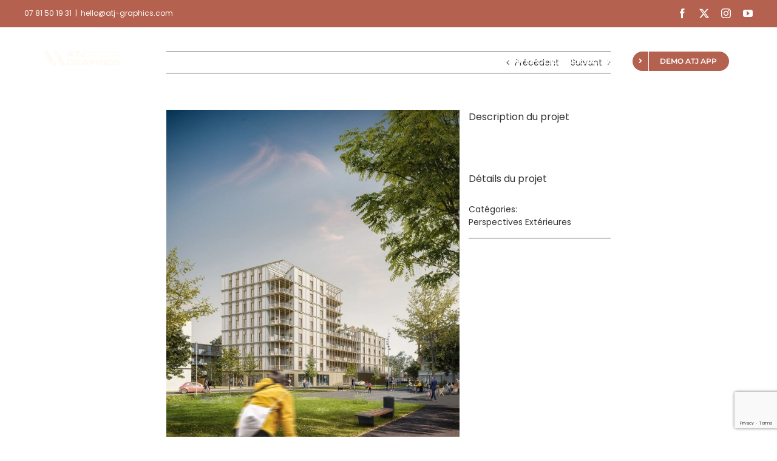

--- FILE ---
content_type: text/html; charset=UTF-8
request_url: https://atj-graphics.com/portfolio-items/promotion-immobiliere-fleury-sur-orne-3j-promotion-2?portfolioCats=10%2C38%2C39%2C9%2C8%2C11
body_size: 19488
content:

<!DOCTYPE html>
<html class="avada-html-layout-wide avada-html-header-position-top avada-has-site-width-percent avada-header-color-not-opaque awb-scroll" lang="fr-FR" prefix="og: http://ogp.me/ns# fb: http://ogp.me/ns/fb#">
<head>
	<meta http-equiv="X-UA-Compatible" content="IE=edge" />
	<meta http-equiv="Content-Type" content="text/html; charset=utf-8"/>
	<meta name="viewport" content="width=device-width, initial-scale=1" />
	<meta name='robots' content='index, follow, max-image-preview:large, max-snippet:-1, max-video-preview:-1' />
<script type="text/javascript">function rgmkInitGoogleMaps(){window.rgmkGoogleMapsCallback=true;try{jQuery(document).trigger("rgmkGoogleMapsLoad")}catch(err){}}</script>
	<!-- This site is optimized with the Yoast SEO plugin v26.5 - https://yoast.com/wordpress/plugins/seo/ -->
	<title>[Promotion Immobilière] - 3J Promotion - Paleas - ATJ Graphics</title>
	<meta name="description" content="Perspective extérieure - 3D" />
	<link rel="canonical" href="https://atj-graphics.com/portfolio-items/promotion-immobiliere-fleury-sur-orne-3j-promotion-2" />
	<meta property="og:locale" content="fr_FR" />
	<meta property="og:type" content="article" />
	<meta property="og:title" content="[Promotion Immobilière] - 3J Promotion - Paleas - ATJ Graphics" />
	<meta property="og:description" content="Perspective extérieure - 3D" />
	<meta property="og:url" content="https://atj-graphics.com/portfolio-items/promotion-immobiliere-fleury-sur-orne-3j-promotion-2" />
	<meta property="og:site_name" content="ATJ Graphics" />
	<meta property="article:modified_time" content="2023-02-17T16:22:57+00:00" />
	<meta property="og:image" content="https://atj-graphics.com/wp-content/uploads/2023/02/3J-promotion-Fleury-sur-Orne_web.webp" />
	<meta property="og:image:width" content="1440" />
	<meta property="og:image:height" content="1920" />
	<meta property="og:image:type" content="image/webp" />
	<meta name="twitter:card" content="summary_large_image" />
	<script type="application/ld+json" class="yoast-schema-graph">{"@context":"https://schema.org","@graph":[{"@type":"WebPage","@id":"https://atj-graphics.com/portfolio-items/promotion-immobiliere-fleury-sur-orne-3j-promotion-2","url":"https://atj-graphics.com/portfolio-items/promotion-immobiliere-fleury-sur-orne-3j-promotion-2","name":"[Promotion Immobilière] - 3J Promotion - Paleas - ATJ Graphics","isPartOf":{"@id":"https://atj-graphics.com/#website"},"primaryImageOfPage":{"@id":"https://atj-graphics.com/portfolio-items/promotion-immobiliere-fleury-sur-orne-3j-promotion-2#primaryimage"},"image":{"@id":"https://atj-graphics.com/portfolio-items/promotion-immobiliere-fleury-sur-orne-3j-promotion-2#primaryimage"},"thumbnailUrl":"https://atj-graphics.com/wp-content/uploads/2023/02/3J-promotion-Fleury-sur-Orne_web.webp","datePublished":"2023-02-17T14:50:46+00:00","dateModified":"2023-02-17T16:22:57+00:00","description":"Perspective extérieure - 3D","breadcrumb":{"@id":"https://atj-graphics.com/portfolio-items/promotion-immobiliere-fleury-sur-orne-3j-promotion-2#breadcrumb"},"inLanguage":"fr-FR","potentialAction":[{"@type":"ReadAction","target":["https://atj-graphics.com/portfolio-items/promotion-immobiliere-fleury-sur-orne-3j-promotion-2"]}]},{"@type":"ImageObject","inLanguage":"fr-FR","@id":"https://atj-graphics.com/portfolio-items/promotion-immobiliere-fleury-sur-orne-3j-promotion-2#primaryimage","url":"https://atj-graphics.com/wp-content/uploads/2023/02/3J-promotion-Fleury-sur-Orne_web.webp","contentUrl":"https://atj-graphics.com/wp-content/uploads/2023/02/3J-promotion-Fleury-sur-Orne_web.webp","width":1440,"height":1920},{"@type":"BreadcrumbList","@id":"https://atj-graphics.com/portfolio-items/promotion-immobiliere-fleury-sur-orne-3j-promotion-2#breadcrumb","itemListElement":[{"@type":"ListItem","position":1,"name":"Accueil","item":"https://atj-graphics.com/"},{"@type":"ListItem","position":2,"name":"Portfolio","item":"https://atj-graphics.com/portfolio-items"},{"@type":"ListItem","position":3,"name":"[Promotion Immobilière] &#8211; 3J Promotion &#8211; Paleas"}]},{"@type":"WebSite","@id":"https://atj-graphics.com/#website","url":"https://atj-graphics.com/","name":"ATJ Graphics","description":"Visualisation Architecturale - 3D pour l&#039;architecture et la promotion immobilière","publisher":{"@id":"https://atj-graphics.com/#organization"},"potentialAction":[{"@type":"SearchAction","target":{"@type":"EntryPoint","urlTemplate":"https://atj-graphics.com/?s={search_term_string}"},"query-input":{"@type":"PropertyValueSpecification","valueRequired":true,"valueName":"search_term_string"}}],"inLanguage":"fr-FR"},{"@type":"Organization","@id":"https://atj-graphics.com/#organization","name":"SARL ATJ GRAPHICS","url":"https://atj-graphics.com/","logo":{"@type":"ImageObject","inLanguage":"fr-FR","@id":"https://atj-graphics.com/#/schema/logo/image/","url":"https://atj-graphics.com/wp-content/uploads/2016/08/ATJ-JAUNE-2-3D-SD.png","contentUrl":"https://atj-graphics.com/wp-content/uploads/2016/08/ATJ-JAUNE-2-3D-SD.png","width":1280,"height":1953,"caption":"SARL ATJ GRAPHICS"},"image":{"@id":"https://atj-graphics.com/#/schema/logo/image/"}}]}</script>
	<!-- / Yoast SEO plugin. -->


<link rel='dns-prefetch' href='//fonts.googleapis.com' />
<link rel='dns-prefetch' href='//www.googletagmanager.com' />
<link rel="alternate" type="application/rss+xml" title="ATJ Graphics &raquo; Flux" href="https://atj-graphics.com/feed" />
<link rel="alternate" type="application/rss+xml" title="ATJ Graphics &raquo; Flux des commentaires" href="https://atj-graphics.com/comments/feed" />
								<link rel="icon" href="https://atj-graphics.com/wp-content/uploads/2023/04/Favicon.png" type="image/png" />
		
					<!-- Apple Touch Icon -->
						<link rel="apple-touch-icon" sizes="180x180" href="https://atj-graphics.com/wp-content/uploads/2023/04/Favicon.png" type="image/png">
		
					<!-- Android Icon -->
						<link rel="icon" sizes="192x192" href="https://atj-graphics.com/wp-content/uploads/2023/04/Favicon.png" type="image/png">
		
					<!-- MS Edge Icon -->
						<meta name="msapplication-TileImage" content="https://atj-graphics.com/wp-content/uploads/2023/04/Favicon.png" type="image/png">
				<link rel="alternate" title="oEmbed (JSON)" type="application/json+oembed" href="https://atj-graphics.com/wp-json/oembed/1.0/embed?url=https%3A%2F%2Fatj-graphics.com%2Fportfolio-items%2Fpromotion-immobiliere-fleury-sur-orne-3j-promotion-2" />
<link rel="alternate" title="oEmbed (XML)" type="text/xml+oembed" href="https://atj-graphics.com/wp-json/oembed/1.0/embed?url=https%3A%2F%2Fatj-graphics.com%2Fportfolio-items%2Fpromotion-immobiliere-fleury-sur-orne-3j-promotion-2&#038;format=xml" />
				
		<meta property="og:locale" content="fr_FR"/>
		<meta property="og:type" content="article"/>
		<meta property="og:site_name" content="ATJ Graphics"/>
		<meta property="og:title" content="[Promotion Immobilière] - 3J Promotion - Paleas - ATJ Graphics"/>
				<meta property="og:url" content="https://atj-graphics.com/portfolio-items/promotion-immobiliere-fleury-sur-orne-3j-promotion-2"/>
													<meta property="article:modified_time" content="2023-02-17T16:22:57+00:00"/>
											<meta property="og:image" content="https://atj-graphics.com/wp-content/uploads/2023/02/3J-promotion-Fleury-sur-Orne_web.webp"/>
		<meta property="og:image:width" content="1440"/>
		<meta property="og:image:height" content="1920"/>
		<meta property="og:image:type" content="image/webp"/>
				<style id='wp-img-auto-sizes-contain-inline-css' type='text/css'>
img:is([sizes=auto i],[sizes^="auto," i]){contain-intrinsic-size:3000px 1500px}
/*# sourceURL=wp-img-auto-sizes-contain-inline-css */
</style>
<style id='wp-emoji-styles-inline-css' type='text/css'>

	img.wp-smiley, img.emoji {
		display: inline !important;
		border: none !important;
		box-shadow: none !important;
		height: 1em !important;
		width: 1em !important;
		margin: 0 0.07em !important;
		vertical-align: -0.1em !important;
		background: none !important;
		padding: 0 !important;
	}
/*# sourceURL=wp-emoji-styles-inline-css */
</style>
<link rel='stylesheet' id='yofla_360_styles-css' href='https://atj-graphics.com/wp-content/plugins/360-product-rotation/styles/y360-styles.css?ver=1.0.0' type='text/css' media='all' />
<link rel='stylesheet' id='cf7md_roboto-css' href='//fonts.googleapis.com/css?family=Roboto:400,500' type='text/css' media='all' />
<link rel='stylesheet' id='cf7-material-design-css' href='https://atj-graphics.com/wp-content/plugins/material-design-for-contact-form-7/public/../assets/css/cf7-material-design.css?ver=2.6.4' type='text/css' media='all' />
<link rel='stylesheet' id='cf7md-force-font-sizes-css' href='https://atj-graphics.com/wp-content/plugins/material-design-for-contact-form-7/public/../assets/css/cf7md-rem-as-px.css?ver=2.6.4' type='text/css' media='all' />
<link rel='stylesheet' id='spin360-style-css' href='https://atj-graphics.com/wp-content/plugins/spin360/spin360.css?ver=6.9' type='text/css' media='all' />
<link rel='stylesheet' id='spin360-font-awesome-css' href='https://atj-graphics.com/wp-content/plugins/spin360/css/spin-style.css?ver=6.9' type='text/css' media='all' />
<link rel='stylesheet' id='twenty20-css' href='https://atj-graphics.com/wp-content/plugins/twenty20/assets/css/twenty20.css?ver=2.0.4' type='text/css' media='all' />
<link rel='stylesheet' id='fusion-dynamic-css-css' href='https://atj-graphics.com/wp-content/uploads/fusion-styles/7eb69dd1fec1058291aa1e6a32290d48.min.css?ver=3.14.2' type='text/css' media='all' />
<script type="text/javascript" src="https://atj-graphics.com/wp-includes/js/jquery/jquery.min.js?ver=3.7.1" id="jquery-core-js"></script>
<script type="text/javascript" src="https://atj-graphics.com/wp-includes/js/jquery/jquery-migrate.min.js?ver=3.4.1" id="jquery-migrate-js"></script>
<script type="text/javascript" src="//atj-graphics.com/wp-content/plugins/revslider/sr6/assets/js/rbtools.min.js?ver=6.7.25" async id="tp-tools-js"></script>
<script type="text/javascript" src="//atj-graphics.com/wp-content/plugins/revslider/sr6/assets/js/rs6.min.js?ver=6.7.25" async id="revmin-js"></script>
<script type="text/javascript" src="https://atj-graphics.com/wp-content/plugins/spin360/scripts/spritespin.min.js?ver=6.9" id="spritespin.min.js-js"></script>
<script type="text/javascript" src="https://atj-graphics.com/wp-content/plugins/spin360/scripts/_panzoom.js?ver=6.9" id="_panzoom.js-js"></script>
<link rel="https://api.w.org/" href="https://atj-graphics.com/wp-json/" /><link rel="alternate" title="JSON" type="application/json" href="https://atj-graphics.com/wp-json/wp/v2/avada_portfolio/10626" /><link rel="EditURI" type="application/rsd+xml" title="RSD" href="https://atj-graphics.com/xmlrpc.php?rsd" />
<meta name="generator" content="WordPress 6.9" />
<link rel='shortlink' href='https://atj-graphics.com/?p=10626' />
<meta name="generator" content="Site Kit by Google 1.167.0" />        <noscript>
            <style>
                #the-preloader-element { display: none !important; }
            </style>
        </noscript>
        <style type="text/css" id="css-fb-visibility">@media screen and (max-width: 640px){.fusion-no-small-visibility{display:none !important;}body .sm-text-align-center{text-align:center !important;}body .sm-text-align-left{text-align:left !important;}body .sm-text-align-right{text-align:right !important;}body .sm-text-align-justify{text-align:justify !important;}body .sm-flex-align-center{justify-content:center !important;}body .sm-flex-align-flex-start{justify-content:flex-start !important;}body .sm-flex-align-flex-end{justify-content:flex-end !important;}body .sm-mx-auto{margin-left:auto !important;margin-right:auto !important;}body .sm-ml-auto{margin-left:auto !important;}body .sm-mr-auto{margin-right:auto !important;}body .fusion-absolute-position-small{position:absolute;top:auto;width:100%;}.awb-sticky.awb-sticky-small{ position: sticky; top: var(--awb-sticky-offset,0); }}@media screen and (min-width: 641px) and (max-width: 1024px){.fusion-no-medium-visibility{display:none !important;}body .md-text-align-center{text-align:center !important;}body .md-text-align-left{text-align:left !important;}body .md-text-align-right{text-align:right !important;}body .md-text-align-justify{text-align:justify !important;}body .md-flex-align-center{justify-content:center !important;}body .md-flex-align-flex-start{justify-content:flex-start !important;}body .md-flex-align-flex-end{justify-content:flex-end !important;}body .md-mx-auto{margin-left:auto !important;margin-right:auto !important;}body .md-ml-auto{margin-left:auto !important;}body .md-mr-auto{margin-right:auto !important;}body .fusion-absolute-position-medium{position:absolute;top:auto;width:100%;}.awb-sticky.awb-sticky-medium{ position: sticky; top: var(--awb-sticky-offset,0); }}@media screen and (min-width: 1025px){.fusion-no-large-visibility{display:none !important;}body .lg-text-align-center{text-align:center !important;}body .lg-text-align-left{text-align:left !important;}body .lg-text-align-right{text-align:right !important;}body .lg-text-align-justify{text-align:justify !important;}body .lg-flex-align-center{justify-content:center !important;}body .lg-flex-align-flex-start{justify-content:flex-start !important;}body .lg-flex-align-flex-end{justify-content:flex-end !important;}body .lg-mx-auto{margin-left:auto !important;margin-right:auto !important;}body .lg-ml-auto{margin-left:auto !important;}body .lg-mr-auto{margin-right:auto !important;}body .fusion-absolute-position-large{position:absolute;top:auto;width:100%;}.awb-sticky.awb-sticky-large{ position: sticky; top: var(--awb-sticky-offset,0); }}</style><style type="text/css" id="custom-background-css">
body.custom-background { background-color: #94efaf; }
</style>
	<meta name="generator" content="Powered by Slider Revolution 6.7.25 - responsive, Mobile-Friendly Slider Plugin for WordPress with comfortable drag and drop interface." />
<script>function setREVStartSize(e){
			//window.requestAnimationFrame(function() {
				window.RSIW = window.RSIW===undefined ? window.innerWidth : window.RSIW;
				window.RSIH = window.RSIH===undefined ? window.innerHeight : window.RSIH;
				try {
					var pw = document.getElementById(e.c).parentNode.offsetWidth,
						newh;
					pw = pw===0 || isNaN(pw) || (e.l=="fullwidth" || e.layout=="fullwidth") ? window.RSIW : pw;
					e.tabw = e.tabw===undefined ? 0 : parseInt(e.tabw);
					e.thumbw = e.thumbw===undefined ? 0 : parseInt(e.thumbw);
					e.tabh = e.tabh===undefined ? 0 : parseInt(e.tabh);
					e.thumbh = e.thumbh===undefined ? 0 : parseInt(e.thumbh);
					e.tabhide = e.tabhide===undefined ? 0 : parseInt(e.tabhide);
					e.thumbhide = e.thumbhide===undefined ? 0 : parseInt(e.thumbhide);
					e.mh = e.mh===undefined || e.mh=="" || e.mh==="auto" ? 0 : parseInt(e.mh,0);
					if(e.layout==="fullscreen" || e.l==="fullscreen")
						newh = Math.max(e.mh,window.RSIH);
					else{
						e.gw = Array.isArray(e.gw) ? e.gw : [e.gw];
						for (var i in e.rl) if (e.gw[i]===undefined || e.gw[i]===0) e.gw[i] = e.gw[i-1];
						e.gh = e.el===undefined || e.el==="" || (Array.isArray(e.el) && e.el.length==0)? e.gh : e.el;
						e.gh = Array.isArray(e.gh) ? e.gh : [e.gh];
						for (var i in e.rl) if (e.gh[i]===undefined || e.gh[i]===0) e.gh[i] = e.gh[i-1];
											
						var nl = new Array(e.rl.length),
							ix = 0,
							sl;
						e.tabw = e.tabhide>=pw ? 0 : e.tabw;
						e.thumbw = e.thumbhide>=pw ? 0 : e.thumbw;
						e.tabh = e.tabhide>=pw ? 0 : e.tabh;
						e.thumbh = e.thumbhide>=pw ? 0 : e.thumbh;
						for (var i in e.rl) nl[i] = e.rl[i]<window.RSIW ? 0 : e.rl[i];
						sl = nl[0];
						for (var i in nl) if (sl>nl[i] && nl[i]>0) { sl = nl[i]; ix=i;}
						var m = pw>(e.gw[ix]+e.tabw+e.thumbw) ? 1 : (pw-(e.tabw+e.thumbw)) / (e.gw[ix]);
						newh =  (e.gh[ix] * m) + (e.tabh + e.thumbh);
					}
					var el = document.getElementById(e.c);
					if (el!==null && el) el.style.height = newh+"px";
					el = document.getElementById(e.c+"_wrapper");
					if (el!==null && el) {
						el.style.height = newh+"px";
						el.style.display = "block";
					}
				} catch(e){
					console.log("Failure at Presize of Slider:" + e)
				}
			//});
		  };</script>
		<style type="text/css" id="wp-custom-css">
			#cf7md-form .mdc-text-field .mdc-text-field__input {
    border-bottom-color: #e9a825;
}

#cf7md-form .mdc-button::before, #cf7md-form .mdc-button::after, #cf7md-form .mdc-button--raised:not(:disabled), #cf7md-form .mdc-button--unelevated:not(:disabled) {
    background-color: #e9a825;
    background-color: #b46150;
}

#cf7md-form .mdc-button--raised:not(:disabled):hover, #cf7md-form .mdc-button--unelevated:not(:disabled):hover {
    background-color: #e9a825;
}

#cf7md-form .mdc-text-field .mdc-line-ripple {
    background-color: #e9a825;
}

#cf7md-form .mdc-text-field .mdc-text-field__input {
    border-color: #e9a825;
}

#cf7md-form .mdc-text-field .mdc-text-field__input .mdc-textarea {
	  border-color: #b46150;
}		</style>
				<script type="text/javascript">
			var doc = document.documentElement;
			doc.setAttribute( 'data-useragent', navigator.userAgent );
		</script>
		<script>
  (function(i,s,o,g,r,a,m){i['GoogleAnalyticsObject']=r;i[r]=i[r]||function(){
  (i[r].q=i[r].q||[]).push(arguments)},i[r].l=1*new Date();a=s.createElement(o),
  m=s.getElementsByTagName(o)[0];a.async=1;a.src=g;m.parentNode.insertBefore(a,m)
  })(window,document,'script','https://www.google-analytics.com/analytics.js','ga');

  ga('create', 'UA-68404968-1', 'auto');
  ga('send', 'pageview');

</script>
	<script src="https://scripts.sirv.com/sirv.js"></script><style id='global-styles-inline-css' type='text/css'>
:root{--wp--preset--aspect-ratio--square: 1;--wp--preset--aspect-ratio--4-3: 4/3;--wp--preset--aspect-ratio--3-4: 3/4;--wp--preset--aspect-ratio--3-2: 3/2;--wp--preset--aspect-ratio--2-3: 2/3;--wp--preset--aspect-ratio--16-9: 16/9;--wp--preset--aspect-ratio--9-16: 9/16;--wp--preset--color--black: #000000;--wp--preset--color--cyan-bluish-gray: #abb8c3;--wp--preset--color--white: #ffffff;--wp--preset--color--pale-pink: #f78da7;--wp--preset--color--vivid-red: #cf2e2e;--wp--preset--color--luminous-vivid-orange: #ff6900;--wp--preset--color--luminous-vivid-amber: #fcb900;--wp--preset--color--light-green-cyan: #7bdcb5;--wp--preset--color--vivid-green-cyan: #00d084;--wp--preset--color--pale-cyan-blue: #8ed1fc;--wp--preset--color--vivid-cyan-blue: #0693e3;--wp--preset--color--vivid-purple: #9b51e0;--wp--preset--color--awb-color-1: #ffffff;--wp--preset--color--awb-color-2: #f6f6f6;--wp--preset--color--awb-color-3: #ebeaea;--wp--preset--color--awb-color-4: #dddddd;--wp--preset--color--awb-color-5: #b46150;--wp--preset--color--awb-color-6: #a35047;--wp--preset--color--awb-color-7: #fffbf4;--wp--preset--color--awb-color-8: #31313;--wp--preset--color--awb-color-custom-10: rgba(58,58,58,0.9);--wp--preset--color--awb-color-custom-11: #bfbfbf;--wp--preset--color--awb-color-custom-12: #8c8989;--wp--preset--color--awb-color-custom-13: #191c23;--wp--preset--color--awb-color-custom-14: rgba(235,234,234,0.8);--wp--preset--color--awb-color-custom-15: #a0ce4e;--wp--preset--color--awb-color-custom-16: #cccccc;--wp--preset--color--awb-color-custom-17: #f7f7f7;--wp--preset--color--awb-color-custom-18: #363839;--wp--preset--gradient--vivid-cyan-blue-to-vivid-purple: linear-gradient(135deg,rgb(6,147,227) 0%,rgb(155,81,224) 100%);--wp--preset--gradient--light-green-cyan-to-vivid-green-cyan: linear-gradient(135deg,rgb(122,220,180) 0%,rgb(0,208,130) 100%);--wp--preset--gradient--luminous-vivid-amber-to-luminous-vivid-orange: linear-gradient(135deg,rgb(252,185,0) 0%,rgb(255,105,0) 100%);--wp--preset--gradient--luminous-vivid-orange-to-vivid-red: linear-gradient(135deg,rgb(255,105,0) 0%,rgb(207,46,46) 100%);--wp--preset--gradient--very-light-gray-to-cyan-bluish-gray: linear-gradient(135deg,rgb(238,238,238) 0%,rgb(169,184,195) 100%);--wp--preset--gradient--cool-to-warm-spectrum: linear-gradient(135deg,rgb(74,234,220) 0%,rgb(151,120,209) 20%,rgb(207,42,186) 40%,rgb(238,44,130) 60%,rgb(251,105,98) 80%,rgb(254,248,76) 100%);--wp--preset--gradient--blush-light-purple: linear-gradient(135deg,rgb(255,206,236) 0%,rgb(152,150,240) 100%);--wp--preset--gradient--blush-bordeaux: linear-gradient(135deg,rgb(254,205,165) 0%,rgb(254,45,45) 50%,rgb(107,0,62) 100%);--wp--preset--gradient--luminous-dusk: linear-gradient(135deg,rgb(255,203,112) 0%,rgb(199,81,192) 50%,rgb(65,88,208) 100%);--wp--preset--gradient--pale-ocean: linear-gradient(135deg,rgb(255,245,203) 0%,rgb(182,227,212) 50%,rgb(51,167,181) 100%);--wp--preset--gradient--electric-grass: linear-gradient(135deg,rgb(202,248,128) 0%,rgb(113,206,126) 100%);--wp--preset--gradient--midnight: linear-gradient(135deg,rgb(2,3,129) 0%,rgb(40,116,252) 100%);--wp--preset--font-size--small: 10.5px;--wp--preset--font-size--medium: 20px;--wp--preset--font-size--large: 21px;--wp--preset--font-size--x-large: 42px;--wp--preset--font-size--normal: 14px;--wp--preset--font-size--xlarge: 28px;--wp--preset--font-size--huge: 42px;--wp--preset--spacing--20: 0.44rem;--wp--preset--spacing--30: 0.67rem;--wp--preset--spacing--40: 1rem;--wp--preset--spacing--50: 1.5rem;--wp--preset--spacing--60: 2.25rem;--wp--preset--spacing--70: 3.38rem;--wp--preset--spacing--80: 5.06rem;--wp--preset--shadow--natural: 6px 6px 9px rgba(0, 0, 0, 0.2);--wp--preset--shadow--deep: 12px 12px 50px rgba(0, 0, 0, 0.4);--wp--preset--shadow--sharp: 6px 6px 0px rgba(0, 0, 0, 0.2);--wp--preset--shadow--outlined: 6px 6px 0px -3px rgb(255, 255, 255), 6px 6px rgb(0, 0, 0);--wp--preset--shadow--crisp: 6px 6px 0px rgb(0, 0, 0);}:where(.is-layout-flex){gap: 0.5em;}:where(.is-layout-grid){gap: 0.5em;}body .is-layout-flex{display: flex;}.is-layout-flex{flex-wrap: wrap;align-items: center;}.is-layout-flex > :is(*, div){margin: 0;}body .is-layout-grid{display: grid;}.is-layout-grid > :is(*, div){margin: 0;}:where(.wp-block-columns.is-layout-flex){gap: 2em;}:where(.wp-block-columns.is-layout-grid){gap: 2em;}:where(.wp-block-post-template.is-layout-flex){gap: 1.25em;}:where(.wp-block-post-template.is-layout-grid){gap: 1.25em;}.has-black-color{color: var(--wp--preset--color--black) !important;}.has-cyan-bluish-gray-color{color: var(--wp--preset--color--cyan-bluish-gray) !important;}.has-white-color{color: var(--wp--preset--color--white) !important;}.has-pale-pink-color{color: var(--wp--preset--color--pale-pink) !important;}.has-vivid-red-color{color: var(--wp--preset--color--vivid-red) !important;}.has-luminous-vivid-orange-color{color: var(--wp--preset--color--luminous-vivid-orange) !important;}.has-luminous-vivid-amber-color{color: var(--wp--preset--color--luminous-vivid-amber) !important;}.has-light-green-cyan-color{color: var(--wp--preset--color--light-green-cyan) !important;}.has-vivid-green-cyan-color{color: var(--wp--preset--color--vivid-green-cyan) !important;}.has-pale-cyan-blue-color{color: var(--wp--preset--color--pale-cyan-blue) !important;}.has-vivid-cyan-blue-color{color: var(--wp--preset--color--vivid-cyan-blue) !important;}.has-vivid-purple-color{color: var(--wp--preset--color--vivid-purple) !important;}.has-black-background-color{background-color: var(--wp--preset--color--black) !important;}.has-cyan-bluish-gray-background-color{background-color: var(--wp--preset--color--cyan-bluish-gray) !important;}.has-white-background-color{background-color: var(--wp--preset--color--white) !important;}.has-pale-pink-background-color{background-color: var(--wp--preset--color--pale-pink) !important;}.has-vivid-red-background-color{background-color: var(--wp--preset--color--vivid-red) !important;}.has-luminous-vivid-orange-background-color{background-color: var(--wp--preset--color--luminous-vivid-orange) !important;}.has-luminous-vivid-amber-background-color{background-color: var(--wp--preset--color--luminous-vivid-amber) !important;}.has-light-green-cyan-background-color{background-color: var(--wp--preset--color--light-green-cyan) !important;}.has-vivid-green-cyan-background-color{background-color: var(--wp--preset--color--vivid-green-cyan) !important;}.has-pale-cyan-blue-background-color{background-color: var(--wp--preset--color--pale-cyan-blue) !important;}.has-vivid-cyan-blue-background-color{background-color: var(--wp--preset--color--vivid-cyan-blue) !important;}.has-vivid-purple-background-color{background-color: var(--wp--preset--color--vivid-purple) !important;}.has-black-border-color{border-color: var(--wp--preset--color--black) !important;}.has-cyan-bluish-gray-border-color{border-color: var(--wp--preset--color--cyan-bluish-gray) !important;}.has-white-border-color{border-color: var(--wp--preset--color--white) !important;}.has-pale-pink-border-color{border-color: var(--wp--preset--color--pale-pink) !important;}.has-vivid-red-border-color{border-color: var(--wp--preset--color--vivid-red) !important;}.has-luminous-vivid-orange-border-color{border-color: var(--wp--preset--color--luminous-vivid-orange) !important;}.has-luminous-vivid-amber-border-color{border-color: var(--wp--preset--color--luminous-vivid-amber) !important;}.has-light-green-cyan-border-color{border-color: var(--wp--preset--color--light-green-cyan) !important;}.has-vivid-green-cyan-border-color{border-color: var(--wp--preset--color--vivid-green-cyan) !important;}.has-pale-cyan-blue-border-color{border-color: var(--wp--preset--color--pale-cyan-blue) !important;}.has-vivid-cyan-blue-border-color{border-color: var(--wp--preset--color--vivid-cyan-blue) !important;}.has-vivid-purple-border-color{border-color: var(--wp--preset--color--vivid-purple) !important;}.has-vivid-cyan-blue-to-vivid-purple-gradient-background{background: var(--wp--preset--gradient--vivid-cyan-blue-to-vivid-purple) !important;}.has-light-green-cyan-to-vivid-green-cyan-gradient-background{background: var(--wp--preset--gradient--light-green-cyan-to-vivid-green-cyan) !important;}.has-luminous-vivid-amber-to-luminous-vivid-orange-gradient-background{background: var(--wp--preset--gradient--luminous-vivid-amber-to-luminous-vivid-orange) !important;}.has-luminous-vivid-orange-to-vivid-red-gradient-background{background: var(--wp--preset--gradient--luminous-vivid-orange-to-vivid-red) !important;}.has-very-light-gray-to-cyan-bluish-gray-gradient-background{background: var(--wp--preset--gradient--very-light-gray-to-cyan-bluish-gray) !important;}.has-cool-to-warm-spectrum-gradient-background{background: var(--wp--preset--gradient--cool-to-warm-spectrum) !important;}.has-blush-light-purple-gradient-background{background: var(--wp--preset--gradient--blush-light-purple) !important;}.has-blush-bordeaux-gradient-background{background: var(--wp--preset--gradient--blush-bordeaux) !important;}.has-luminous-dusk-gradient-background{background: var(--wp--preset--gradient--luminous-dusk) !important;}.has-pale-ocean-gradient-background{background: var(--wp--preset--gradient--pale-ocean) !important;}.has-electric-grass-gradient-background{background: var(--wp--preset--gradient--electric-grass) !important;}.has-midnight-gradient-background{background: var(--wp--preset--gradient--midnight) !important;}.has-small-font-size{font-size: var(--wp--preset--font-size--small) !important;}.has-medium-font-size{font-size: var(--wp--preset--font-size--medium) !important;}.has-large-font-size{font-size: var(--wp--preset--font-size--large) !important;}.has-x-large-font-size{font-size: var(--wp--preset--font-size--x-large) !important;}
/*# sourceURL=global-styles-inline-css */
</style>
<link rel='stylesheet' id='rs-plugin-settings-css' href='//atj-graphics.com/wp-content/plugins/revslider/sr6/assets/css/rs6.css?ver=6.7.25' type='text/css' media='all' />
<style id='rs-plugin-settings-inline-css' type='text/css'>
#rs-demo-id {}
/*# sourceURL=rs-plugin-settings-inline-css */
</style>
</head>

<body class="wp-singular avada_portfolio-template-default single single-avada_portfolio postid-10626 single-format-standard custom-background wp-theme-Avada awb-no-sidebars fusion-image-hovers fusion-pagination-sizing fusion-button_type-flat fusion-button_span-yes fusion-button_gradient-linear avada-image-rollover-circle-yes avada-image-rollover-yes avada-image-rollover-direction-fade fusion-body ltr fusion-sticky-header no-mobile-sticky-header no-mobile-totop avada-has-rev-slider-styles fusion-disable-outline fusion-sub-menu-fade mobile-logo-pos-left layout-wide-mode avada-has-boxed-modal-shadow-none layout-scroll-offset-full avada-has-zero-margin-offset-top fusion-top-header menu-text-align-center mobile-menu-design-flyout fusion-show-pagination-text fusion-header-layout-v3 avada-responsive avada-footer-fx-parallax-effect avada-menu-highlight-style-background fusion-search-form-clean fusion-main-menu-search-dropdown fusion-avatar-square avada-sticky-shrinkage avada-dropdown-styles avada-blog-layout-large avada-blog-archive-layout-large avada-header-shadow-no avada-menu-icon-position-left avada-has-megamenu-shadow avada-has-mainmenu-dropdown-divider fusion-has-main-nav-icon-circle avada-has-header-100-width avada-has-breadcrumb-mobile-hidden avada-has-titlebar-hide avada-header-border-color-full-transparent avada-has-pagination-padding avada-flyout-menu-direction-right avada-ec-views-v1" data-awb-post-id="10626">
		<a class="skip-link screen-reader-text" href="#content">Passer au contenu</a>

	<div id="boxed-wrapper">
		
		<div id="wrapper" class="fusion-wrapper">
			<div id="home" style="position:relative;top:-1px;"></div>
							
					
			<header class="fusion-header-wrapper">
				<div class="fusion-header-v3 fusion-logo-alignment fusion-logo-left fusion-sticky-menu- fusion-sticky-logo-1 fusion-mobile-logo-1  fusion-mobile-menu-design-flyout fusion-header-has-flyout-menu">
					
<div class="fusion-secondary-header">
	<div class="fusion-row">
					<div class="fusion-alignleft">
				<div class="fusion-contact-info"><span class="fusion-contact-info-phone-number">07 81 50 19 31</span><span class="fusion-header-separator">|</span><span class="fusion-contact-info-email-address"><a href="mailto:&#104;&#101;&#108;l&#111;&#64;atj-&#103;r&#97;ph&#105;c&#115;.&#99;om">&#104;&#101;&#108;l&#111;&#64;atj-&#103;r&#97;ph&#105;c&#115;.&#99;om</a></span></div>			</div>
							<div class="fusion-alignright">
				<div class="fusion-social-links-header"><div class="fusion-social-networks"><div class="fusion-social-networks-wrapper"><a  class="fusion-social-network-icon fusion-tooltip fusion-facebook awb-icon-facebook" style data-placement="bottom" data-title="Facebook" data-toggle="tooltip" title="Facebook" href="https://www.facebook.com/atjgraphics01/" target="_blank" rel="noreferrer"><span class="screen-reader-text">Facebook</span></a><a  class="fusion-social-network-icon fusion-tooltip fusion-twitter awb-icon-twitter" style data-placement="bottom" data-title="X" data-toggle="tooltip" title="X" href="https://twitter.com/atj_graphics" target="_blank" rel="noopener noreferrer"><span class="screen-reader-text">X</span></a><a  class="fusion-social-network-icon fusion-tooltip fusion-instagram awb-icon-instagram" style data-placement="bottom" data-title="Instagram" data-toggle="tooltip" title="Instagram" href="https://www.instagram.com/atj_graphics/" target="_blank" rel="noopener noreferrer"><span class="screen-reader-text">Instagram</span></a><a  class="fusion-social-network-icon fusion-tooltip fusion-youtube awb-icon-youtube" style data-placement="bottom" data-title="YouTube" data-toggle="tooltip" title="YouTube" href="https://www.youtube.com/channel/UCrB0foriEHMF_v2S1Jw3RnA" target="_blank" rel="noopener noreferrer"><span class="screen-reader-text">YouTube</span></a></div></div></div>			</div>
			</div>
</div>
<div class="fusion-header-sticky-height"></div>
<div class="fusion-header">
	<div class="fusion-row">
					<div class="fusion-header-has-flyout-menu-content">
					<div class="fusion-logo" data-margin-top="31px" data-margin-bottom="0px" data-margin-left="0px" data-margin-right="31px">
			<a class="fusion-logo-link"  href="https://atj-graphics.com/" >

						<!-- standard logo -->
			<img src="https://atj-graphics.com/wp-content/uploads/2023/04/LOGO_MonochromeLight_Beige.png" srcset="https://atj-graphics.com/wp-content/uploads/2023/04/LOGO_MonochromeLight_Beige.png 1x, https://atj-graphics.com/wp-content/uploads/2023/04/LOGO_MonochromeLight_Beige.png 2x" width="255" height="80" style="max-height:80px;height:auto;" alt="ATJ Graphics Logo" data-retina_logo_url="https://atj-graphics.com/wp-content/uploads/2023/04/LOGO_MonochromeLight_Beige.png" class="fusion-standard-logo" />

											<!-- mobile logo -->
				<img src="https://atj-graphics.com/wp-content/uploads/2023/04/LOGO_MonochromeLight_Beige.png" srcset="https://atj-graphics.com/wp-content/uploads/2023/04/LOGO_MonochromeLight_Beige.png 1x, https://atj-graphics.com/wp-content/uploads/2023/04/LOGO_MonochromeLight_Beige.png 2x" width="255" height="80" style="max-height:80px;height:auto;" alt="ATJ Graphics Logo" data-retina_logo_url="https://atj-graphics.com/wp-content/uploads/2023/04/LOGO_MonochromeLight_Beige.png" class="fusion-mobile-logo" />
			
											<!-- sticky header logo -->
				<img src="https://atj-graphics.com/wp-content/uploads/2023/04/LOGO_MonochromeLight-_STICKY_Beige.png" srcset="https://atj-graphics.com/wp-content/uploads/2023/04/LOGO_MonochromeLight-_STICKY_Beige.png 1x, https://atj-graphics.com/wp-content/uploads/2023/04/LOGO_MonochromeLight-_STICKY_Beige.png 2x" width="440" height="440" style="max-height:440px;height:auto;" alt="ATJ Graphics Logo" data-retina_logo_url="https://atj-graphics.com/wp-content/uploads/2023/04/LOGO_MonochromeLight-_STICKY_Beige.png" class="fusion-sticky-logo" />
					</a>
		</div>		<nav class="fusion-main-menu" aria-label="Menu principal"><ul id="menu-menu-principal" class="fusion-menu"><li  id="menu-item-262"  class="menu-item menu-item-type-post_type menu-item-object-page menu-item-home menu-item-262"  data-item-id="262"><a  href="https://atj-graphics.com/" class="fusion-background-highlight"><span class="menu-text">ACCUEIL</span></a></li><li  id="menu-item-267"  class="menu-item menu-item-type-post_type menu-item-object-page menu-item-267"  data-item-id="267"><a  href="https://atj-graphics.com/studio" class="fusion-background-highlight"><span class="menu-text">LE STUDIO</span></a></li><li  id="menu-item-1776"  class="menu-item menu-item-type-post_type menu-item-object-page menu-item-1776"  data-item-id="1776"><a  href="https://atj-graphics.com/prestas" class="fusion-background-highlight"><span class="menu-text">PRESTATIONS</span></a></li><li  id="menu-item-259"  class="menu-item menu-item-type-post_type menu-item-object-page menu-item-259"  data-item-id="259"><a  href="https://atj-graphics.com/portfolio-2" class="fusion-background-highlight"><span class="menu-text">PORTFOLIO</span></a></li><li  id="menu-item-264"  class="menu-item menu-item-type-post_type menu-item-object-page menu-item-264"  data-item-id="264"><a  href="https://atj-graphics.com/contact" class="fusion-background-highlight"><span class="menu-text">CONTACT</span></a></li><li  id="menu-item-10587"  class="menu-item menu-item-type-custom menu-item-object-custom menu-item-10587 fusion-menu-item-button"  data-item-id="10587"><a  href="https://demo.atj-app.com/" class="fusion-background-highlight"><span class="menu-text fusion-button button-default button-small"><span class="button-icon-divider-left"><i class="glyphicon fa-angle-right fas" aria-hidden="true"></i></span><span class="fusion-button-text-left">DEMO ATJ APP</span></span></a></li></ul></nav><div class="fusion-flyout-menu-icons fusion-flyout-mobile-menu-icons">
	
	
	
				<a class="fusion-flyout-menu-toggle" aria-hidden="true" aria-label="Afficher/masquer le menu" href="#">
			<div class="fusion-toggle-icon-line"></div>
			<div class="fusion-toggle-icon-line"></div>
			<div class="fusion-toggle-icon-line"></div>
		</a>
	</div>


<div class="fusion-flyout-menu-bg"></div>

<nav class="fusion-mobile-nav-holder fusion-flyout-menu fusion-flyout-mobile-menu" aria-label="Menu principal mobile"></nav>

							</div>
			</div>
</div>
				</div>
				<div class="fusion-clearfix"></div>
			</header>
								
							<div id="sliders-container" class="fusion-slider-visibility">
					</div>
				
					
							
			
						<main id="main" class="clearfix  full-bg">
				<div class="fusion-row" style="">
<section id="content" class=" portfolio-half" style="">
	
			<div class="single-navigation clearfix">
			
																				<a href="https://atj-graphics.com/portfolio-items/video-programme-oxygen-normandie-amenagement?portfolioCats=10%2C38%2C39%2C9%2C8%2C11" rel="prev">Précédent</a>
			
			
																				<a href="https://atj-graphics.com/portfolio-items/promotion-immobiliere-fleury-sur-orne-3j-promotion-3?portfolioCats=10%2C38%2C39%2C9%2C8%2C11" rel="next">Suivant</a>
					</div>
	
					<article id="post-10626" class="post-10626 avada_portfolio type-avada_portfolio status-publish format-standard has-post-thumbnail hentry portfolio_category-perspectives-exterieures">

									<div class="fusion-flexslider flexslider fusion-post-slideshow post-slideshow fusion-flexslider-loading">
				<ul class="slides">
																					<li>
																																<a href="https://atj-graphics.com/wp-content/uploads/2023/02/3J-promotion-Fleury-sur-Orne_web.webp" data-rel="iLightbox[gallery10626]" title="3J promotion &#8211; Fleury-sur-Orne_web" data-title="3J promotion &#8211; Fleury-sur-Orne_web" data-caption="">
										<span class="screen-reader-text">View Larger Image</span>
										<img width="1440" height="1920" src="https://atj-graphics.com/wp-content/uploads/2023/02/3J-promotion-Fleury-sur-Orne_web.webp" class="attachment-full size-full lazyload wp-post-image" alt="" decoding="async" fetchpriority="high" srcset="data:image/svg+xml,%3Csvg%20xmlns%3D%27http%3A%2F%2Fwww.w3.org%2F2000%2Fsvg%27%20width%3D%271440%27%20height%3D%271920%27%20viewBox%3D%270%200%201440%201920%27%3E%3Crect%20width%3D%271440%27%20height%3D%271920%27%20fill-opacity%3D%220%22%2F%3E%3C%2Fsvg%3E" data-orig-src="https://atj-graphics.com/wp-content/uploads/2023/02/3J-promotion-Fleury-sur-Orne_web.webp" data-srcset="https://atj-graphics.com/wp-content/uploads/2023/02/3J-promotion-Fleury-sur-Orne_web-200x267.webp 200w, https://atj-graphics.com/wp-content/uploads/2023/02/3J-promotion-Fleury-sur-Orne_web-400x533.webp 400w, https://atj-graphics.com/wp-content/uploads/2023/02/3J-promotion-Fleury-sur-Orne_web-600x800.webp 600w, https://atj-graphics.com/wp-content/uploads/2023/02/3J-promotion-Fleury-sur-Orne_web-800x1067.webp 800w, https://atj-graphics.com/wp-content/uploads/2023/02/3J-promotion-Fleury-sur-Orne_web-1200x1600.webp 1200w, https://atj-graphics.com/wp-content/uploads/2023/02/3J-promotion-Fleury-sur-Orne_web.webp 1440w" data-sizes="auto" />									</a>
																					</li>
																																		<li>
																																				<a href="https://atj-graphics.com/wp-content/uploads/2022/09/3J_FLO_VUE4_ISO.webp" data-rel="iLightbox[gallery10626]" title="3J_FLO_VUE4_ISO" data-title="3J_FLO_VUE4_ISO" data-caption="">
											<span class="screen-reader-text">View Larger Image</span>
											<img width="1920" height="1080" src="https://atj-graphics.com/wp-content/uploads/2022/09/3J_FLO_VUE4_ISO.webp" class="attachment-full size-full lazyload" alt="" decoding="async" srcset="data:image/svg+xml,%3Csvg%20xmlns%3D%27http%3A%2F%2Fwww.w3.org%2F2000%2Fsvg%27%20width%3D%271920%27%20height%3D%271080%27%20viewBox%3D%270%200%201920%201080%27%3E%3Crect%20width%3D%271920%27%20height%3D%271080%27%20fill-opacity%3D%220%22%2F%3E%3C%2Fsvg%3E" data-orig-src="https://atj-graphics.com/wp-content/uploads/2022/09/3J_FLO_VUE4_ISO.webp" data-srcset="https://atj-graphics.com/wp-content/uploads/2022/09/3J_FLO_VUE4_ISO-200x113.webp 200w, https://atj-graphics.com/wp-content/uploads/2022/09/3J_FLO_VUE4_ISO-400x225.webp 400w, https://atj-graphics.com/wp-content/uploads/2022/09/3J_FLO_VUE4_ISO-600x338.webp 600w, https://atj-graphics.com/wp-content/uploads/2022/09/3J_FLO_VUE4_ISO-800x450.webp 800w, https://atj-graphics.com/wp-content/uploads/2022/09/3J_FLO_VUE4_ISO-1200x675.webp 1200w, https://atj-graphics.com/wp-content/uploads/2022/09/3J_FLO_VUE4_ISO.webp 1920w" data-sizes="auto" />										</a>
																								</li>
																																				<li>
																																				<a href="https://atj-graphics.com/wp-content/uploads/2023/02/3J_FLO_COEUR-DILOT_web.webp" data-rel="iLightbox[gallery10626]" title="3J_FLO_COEUR D&rsquo;ILOT_web" data-title="3J_FLO_COEUR D&rsquo;ILOT_web" data-caption="">
											<span class="screen-reader-text">View Larger Image</span>
											<img width="1920" height="1080" src="https://atj-graphics.com/wp-content/uploads/2023/02/3J_FLO_COEUR-DILOT_web.webp" class="attachment-full size-full lazyload" alt="" decoding="async" srcset="data:image/svg+xml,%3Csvg%20xmlns%3D%27http%3A%2F%2Fwww.w3.org%2F2000%2Fsvg%27%20width%3D%271920%27%20height%3D%271080%27%20viewBox%3D%270%200%201920%201080%27%3E%3Crect%20width%3D%271920%27%20height%3D%271080%27%20fill-opacity%3D%220%22%2F%3E%3C%2Fsvg%3E" data-orig-src="https://atj-graphics.com/wp-content/uploads/2023/02/3J_FLO_COEUR-DILOT_web.webp" data-srcset="https://atj-graphics.com/wp-content/uploads/2023/02/3J_FLO_COEUR-DILOT_web-200x113.webp 200w, https://atj-graphics.com/wp-content/uploads/2023/02/3J_FLO_COEUR-DILOT_web-400x225.webp 400w, https://atj-graphics.com/wp-content/uploads/2023/02/3J_FLO_COEUR-DILOT_web-600x338.webp 600w, https://atj-graphics.com/wp-content/uploads/2023/02/3J_FLO_COEUR-DILOT_web-800x450.webp 800w, https://atj-graphics.com/wp-content/uploads/2023/02/3J_FLO_COEUR-DILOT_web-1200x675.webp 1200w, https://atj-graphics.com/wp-content/uploads/2023/02/3J_FLO_COEUR-DILOT_web.webp 1920w" data-sizes="auto" />										</a>
																								</li>
																																																																								</ul>
			</div>
			
						<div class="project-content">
				<span class="entry-title rich-snippet-hidden">[Promotion Immobilière] &#8211; 3J Promotion &#8211; Paleas</span><span class="vcard rich-snippet-hidden"><span class="fn"><a href="https://atj-graphics.com/author/atjgraphics" title="Articles par atjgraphics" rel="author">atjgraphics</a></span></span><span class="updated rich-snippet-hidden">2023-02-17T16:22:57+00:00</span>				<div class="project-description post-content fusion-project-description-details" style="">
											<h3>Description du projet</h3>																			</div>

									<div class="project-info">
												<h3>Détails du projet</h3>
												
																			<div class="project-info-box">
								<h4>Catégories:</h4>								<div class="project-terms">
									<a href="https://atj-graphics.com/portfolio_category/perspectives-exterieures" rel="tag">Perspectives Extérieures</a>								</div>
							</div>
						
												
						
						
						
						
																							</div>
							</div>

			<div class="portfolio-sep"></div>
															<section class="related-posts single-related-posts">
					<div class="fusion-title fusion-title-size-two sep-double sep-solid" style="margin-top:0px;margin-bottom:31px;">
					<h2 class="title-heading-left" style="margin:0;">
						Projets connexes					</h2>
					<span class="awb-title-spacer"></span>
					<div class="title-sep-container">
						<div class="title-sep sep-double sep-solid"></div>
					</div>
				</div>
				
	
	
	
					<div class="awb-carousel awb-swiper awb-swiper-carousel" data-imagesize="fixed" data-metacontent="no" data-autoplay="no" data-touchscroll="no" data-columns="5" data-itemmargin="44px" data-itemwidth="180" data-scrollitems="">
		<div class="swiper-wrapper">
																		<div class="swiper-slide">
					<div class="fusion-carousel-item-wrapper">
						<div  class="fusion-image-wrapper fusion-image-size-fixed" aria-haspopup="true">
					<img src="https://atj-graphics.com/wp-content/uploads/2025/12/20250724_KLEIDI_PROLOGIS_CHECY_Vue-Pietonne_Logo-Kleidi-copie-500x383.webp" srcset="https://atj-graphics.com/wp-content/uploads/2025/12/20250724_KLEIDI_PROLOGIS_CHECY_Vue-Pietonne_Logo-Kleidi-copie-500x383.webp 1x, https://atj-graphics.com/wp-content/uploads/2025/12/20250724_KLEIDI_PROLOGIS_CHECY_Vue-Pietonne_Logo-Kleidi-copie-500x383@2x.webp 2x" width="500" height="383" alt="[Tertiaire] – KLEIDI – PROLOGIS – Checy" />
	<div class="fusion-rollover">
	<div class="fusion-rollover-content">

														<a class="fusion-rollover-link" href="https://atj-graphics.com/portfolio-items/tertiaire-kleidi-prologis-checy" target="_blank">[Tertiaire] – KLEIDI – PROLOGIS – Checy</a>
			
														
								
													<div class="fusion-rollover-sep"></div>
				
																		<a class="fusion-rollover-gallery" href="https://atj-graphics.com/wp-content/uploads/2025/12/20250724_KLEIDI_PROLOGIS_CHECY_Vue-Pietonne_Logo-Kleidi-copie.webp" data-options="" data-id="17393" data-rel="iLightbox[gallery]" data-title="20250724_KLEIDI_PROLOGIS_CHECY_Vue Pietonne_Logo Kleidi copie" data-caption="">
						Galerie					</a>
														
		
												<h4 class="fusion-rollover-title">
					<a class="fusion-rollover-title-link" href="https://atj-graphics.com/portfolio-items/tertiaire-kleidi-prologis-checy" target="_blank">
						[Tertiaire] – KLEIDI – PROLOGIS – Checy					</a>
				</h4>
			
								
		
						<a class="fusion-link-wrapper" href="https://atj-graphics.com/portfolio-items/tertiaire-kleidi-prologis-checy" target="_blank" aria-label="[Tertiaire] – KLEIDI – PROLOGIS – Checy"></a>
	</div>
</div>
</div>
											</div><!-- fusion-carousel-item-wrapper -->
				</div>
															<div class="swiper-slide">
					<div class="fusion-carousel-item-wrapper">
						<div  class="fusion-image-wrapper fusion-image-size-fixed" aria-haspopup="true">
					<img src="https://atj-graphics.com/wp-content/uploads/2025/12/SaintContest_INOVA-copie-500x383.webp" srcset="https://atj-graphics.com/wp-content/uploads/2025/12/SaintContest_INOVA-copie-500x383.webp 1x, https://atj-graphics.com/wp-content/uploads/2025/12/SaintContest_INOVA-copie-500x383@2x.webp 2x" width="500" height="383" alt="[Bureaux / Tertiaire] – INOVA Promotion – Saint Contest" />
	<div class="fusion-rollover">
	<div class="fusion-rollover-content">

														<a class="fusion-rollover-link" href="https://atj-graphics.com/portfolio-items/bureaux-tertiaire-inova-promotion-saint-contest" target="_blank">[Bureaux / Tertiaire] – INOVA Promotion – Saint Contest</a>
			
														
								
													<div class="fusion-rollover-sep"></div>
				
																		<a class="fusion-rollover-gallery" href="https://atj-graphics.com/wp-content/uploads/2025/12/SaintContest_INOVA-copie.webp" data-options="" data-id="17389" data-rel="iLightbox[gallery]" data-title="SaintContest_INOVA copie" data-caption="">
						Galerie					</a>
														
		
												<h4 class="fusion-rollover-title">
					<a class="fusion-rollover-title-link" href="https://atj-graphics.com/portfolio-items/bureaux-tertiaire-inova-promotion-saint-contest" target="_blank">
						[Bureaux / Tertiaire] – INOVA Promotion – Saint Contest					</a>
				</h4>
			
								
		
						<a class="fusion-link-wrapper" href="https://atj-graphics.com/portfolio-items/bureaux-tertiaire-inova-promotion-saint-contest" target="_blank" aria-label="[Bureaux / Tertiaire] – INOVA Promotion – Saint Contest"></a>
	</div>
</div>
</div>
											</div><!-- fusion-carousel-item-wrapper -->
				</div>
															<div class="swiper-slide">
					<div class="fusion-carousel-item-wrapper">
						<div  class="fusion-image-wrapper fusion-image-size-fixed" aria-haspopup="true">
					<img src="https://atj-graphics.com/wp-content/uploads/2025/12/Vue-Exterieure_Hermanville_NA-500x383.webp" srcset="https://atj-graphics.com/wp-content/uploads/2025/12/Vue-Exterieure_Hermanville_NA-500x383.webp 1x, https://atj-graphics.com/wp-content/uploads/2025/12/Vue-Exterieure_Hermanville_NA-500x383@2x.webp 2x" width="500" height="383" alt="[Promotion Immobilière] – Solstice – Normandie Aménagement &#8211; Hermanville" />
	<div class="fusion-rollover">
	<div class="fusion-rollover-content">

														<a class="fusion-rollover-link" href="https://atj-graphics.com/portfolio-items/promotion-immobiliere-solstice-normandie-amenagement-hermanville" target="_blank">[Promotion Immobilière] – Solstice – Normandie Aménagement &#8211; Hermanville</a>
			
														
								
													<div class="fusion-rollover-sep"></div>
				
																		<a class="fusion-rollover-gallery" href="https://atj-graphics.com/wp-content/uploads/2025/12/Vue-Exterieure_Hermanville_NA.webp" data-options="" data-id="17384" data-rel="iLightbox[gallery]" data-title="Vue Exterieure_Hermanville_NA" data-caption="">
						Galerie					</a>
														
		
												<h4 class="fusion-rollover-title">
					<a class="fusion-rollover-title-link" href="https://atj-graphics.com/portfolio-items/promotion-immobiliere-solstice-normandie-amenagement-hermanville" target="_blank">
						[Promotion Immobilière] – Solstice – Normandie Aménagement &#8211; Hermanville					</a>
				</h4>
			
								
		
						<a class="fusion-link-wrapper" href="https://atj-graphics.com/portfolio-items/promotion-immobiliere-solstice-normandie-amenagement-hermanville" target="_blank" aria-label="[Promotion Immobilière] – Solstice – Normandie Aménagement &#8211; Hermanville"></a>
	</div>
</div>
</div>
											</div><!-- fusion-carousel-item-wrapper -->
				</div>
															<div class="swiper-slide">
					<div class="fusion-carousel-item-wrapper">
						<div  class="fusion-image-wrapper fusion-image-size-fixed" aria-haspopup="true">
					<img src="https://atj-graphics.com/wp-content/uploads/2025/12/Foncim_Bretteville_VUE-PIETONNE_4_web-500x383.webp" srcset="https://atj-graphics.com/wp-content/uploads/2025/12/Foncim_Bretteville_VUE-PIETONNE_4_web-500x383.webp 1x, https://atj-graphics.com/wp-content/uploads/2025/12/Foncim_Bretteville_VUE-PIETONNE_4_web-500x383@2x.webp 2x" width="500" height="383" alt="[Promotion Immobilière] – Les Allées de l&rsquo;Harmonie – FONCIM &#8211; Groupe Delphine Jean &#8211; Bretteville l&rsquo;Orgueilleuse" />
	<div class="fusion-rollover">
	<div class="fusion-rollover-content">

														<a class="fusion-rollover-link" href="https://atj-graphics.com/portfolio-items/promotion-immobiliere-les-alees-de-lharmonie-foncim-groupe-delphine-jean-bretteville-lorgueilleuse-2" target="_blank">[Promotion Immobilière] – Les Allées de l&rsquo;Harmonie – FONCIM &#8211; Groupe Delphine Jean &#8211; Bretteville l&rsquo;Orgueilleuse</a>
			
														
								
													<div class="fusion-rollover-sep"></div>
				
																		<a class="fusion-rollover-gallery" href="https://atj-graphics.com/wp-content/uploads/2025/12/Foncim_Bretteville_VUE-PIETONNE_4_web.webp" data-options="" data-id="17382" data-rel="iLightbox[gallery]" data-title="Foncim_Bretteville_VUE PIETONNE_4_web" data-caption="">
						Galerie					</a>
														
		
												<h4 class="fusion-rollover-title">
					<a class="fusion-rollover-title-link" href="https://atj-graphics.com/portfolio-items/promotion-immobiliere-les-alees-de-lharmonie-foncim-groupe-delphine-jean-bretteville-lorgueilleuse-2" target="_blank">
						[Promotion Immobilière] – Les Allées de l&rsquo;Harmonie – FONCIM &#8211; Groupe Delphine Jean &#8211; Bretteville l&rsquo;Orgueilleuse					</a>
				</h4>
			
								
		
						<a class="fusion-link-wrapper" href="https://atj-graphics.com/portfolio-items/promotion-immobiliere-les-alees-de-lharmonie-foncim-groupe-delphine-jean-bretteville-lorgueilleuse-2" target="_blank" aria-label="[Promotion Immobilière] – Les Allées de l&rsquo;Harmonie – FONCIM &#8211; Groupe Delphine Jean &#8211; Bretteville l&rsquo;Orgueilleuse"></a>
	</div>
</div>
</div>
											</div><!-- fusion-carousel-item-wrapper -->
				</div>
															<div class="swiper-slide">
					<div class="fusion-carousel-item-wrapper">
						<div  class="fusion-image-wrapper fusion-image-size-fixed" aria-haspopup="true">
					<img src="https://atj-graphics.com/wp-content/uploads/2025/12/Foncim_Bretteville_VUE-PIETONNE_3_web-copie-500x383.webp" srcset="https://atj-graphics.com/wp-content/uploads/2025/12/Foncim_Bretteville_VUE-PIETONNE_3_web-copie-500x383.webp 1x, https://atj-graphics.com/wp-content/uploads/2025/12/Foncim_Bretteville_VUE-PIETONNE_3_web-copie-500x383@2x.webp 2x" width="500" height="383" alt="[Promotion Immobilière] – Les Allées de l&rsquo;Harmonie – FONCIM &#8211; Groupe Delphine Jean &#8211; Bretteville l&rsquo;Orgueilleuse" />
	<div class="fusion-rollover">
	<div class="fusion-rollover-content">

														<a class="fusion-rollover-link" href="https://atj-graphics.com/portfolio-items/promotion-immobiliere-les-alees-de-lharmonie-foncim-groupe-delphine-jean-bretteville-lorgueilleuse" target="_blank">[Promotion Immobilière] – Les Allées de l&rsquo;Harmonie – FONCIM &#8211; Groupe Delphine Jean &#8211; Bretteville l&rsquo;Orgueilleuse</a>
			
														
								
													<div class="fusion-rollover-sep"></div>
				
																		<a class="fusion-rollover-gallery" href="https://atj-graphics.com/wp-content/uploads/2025/12/Foncim_Bretteville_VUE-PIETONNE_3_web-copie.webp" data-options="" data-id="17378" data-rel="iLightbox[gallery]" data-title="Foncim_Bretteville_VUE PIETONNE_3_web copie" data-caption="">
						Galerie					</a>
														
		
												<h4 class="fusion-rollover-title">
					<a class="fusion-rollover-title-link" href="https://atj-graphics.com/portfolio-items/promotion-immobiliere-les-alees-de-lharmonie-foncim-groupe-delphine-jean-bretteville-lorgueilleuse" target="_blank">
						[Promotion Immobilière] – Les Allées de l&rsquo;Harmonie – FONCIM &#8211; Groupe Delphine Jean &#8211; Bretteville l&rsquo;Orgueilleuse					</a>
				</h4>
			
								
		
						<a class="fusion-link-wrapper" href="https://atj-graphics.com/portfolio-items/promotion-immobiliere-les-alees-de-lharmonie-foncim-groupe-delphine-jean-bretteville-lorgueilleuse" target="_blank" aria-label="[Promotion Immobilière] – Les Allées de l&rsquo;Harmonie – FONCIM &#8211; Groupe Delphine Jean &#8211; Bretteville l&rsquo;Orgueilleuse"></a>
	</div>
</div>
</div>
											</div><!-- fusion-carousel-item-wrapper -->
				</div>
					</div><!-- swiper-wrapper -->
				<div class="awb-swiper-button awb-swiper-button-prev"><i class="awb-icon-angle-left"></i></div><div class="awb-swiper-button awb-swiper-button-next"><i class="awb-icon-angle-right"></i></div>	</div><!-- fusion-carousel -->
</section><!-- related-posts -->


																	</article>
	</section>
						
					</div>  <!-- fusion-row -->
				</main>  <!-- #main -->
				
				
								
					
		<div class="fusion-footer fusion-footer-parallax">
				
	
	<footer id="footer" class="fusion-footer-copyright-area fusion-footer-copyright-center">
		<div class="fusion-row">
			<div class="fusion-copyright-content">

				<div class="fusion-copyright-notice">
		<div>
		Copyright 2015  -  <script>document.write(new Date().getFullYear());</script>
- ATJ Graphics | All Rights Reserved | 
<br>
07 81 50 19 31 |    
<a href="mailto:hello@atj-graphics.com">hello@atj-graphics.com</a> l 
<a href="http://atj-graphics.com/cgu">Mentions Légales</a> <br>
149, Rue de la Délivrande, Péricentre 4, 14000 Caen - 813 992 138 R.C.S. Caen 	</div>
</div>
<div class="fusion-social-links-footer">
	<div class="fusion-social-networks"><div class="fusion-social-networks-wrapper"><a  class="fusion-social-network-icon fusion-tooltip fusion-facebook awb-icon-facebook" style data-placement="top" data-title="Facebook" data-toggle="tooltip" title="Facebook" href="https://www.facebook.com/atjgraphics01/" target="_blank" rel="noreferrer"><span class="screen-reader-text">Facebook</span></a><a  class="fusion-social-network-icon fusion-tooltip fusion-twitter awb-icon-twitter" style data-placement="top" data-title="X" data-toggle="tooltip" title="X" href="https://twitter.com/atj_graphics" target="_blank" rel="noopener noreferrer"><span class="screen-reader-text">X</span></a><a  class="fusion-social-network-icon fusion-tooltip fusion-instagram awb-icon-instagram" style data-placement="top" data-title="Instagram" data-toggle="tooltip" title="Instagram" href="https://www.instagram.com/atj_graphics/" target="_blank" rel="noopener noreferrer"><span class="screen-reader-text">Instagram</span></a><a  class="fusion-social-network-icon fusion-tooltip fusion-youtube awb-icon-youtube" style data-placement="top" data-title="YouTube" data-toggle="tooltip" title="YouTube" href="https://www.youtube.com/channel/UCrB0foriEHMF_v2S1Jw3RnA" target="_blank" rel="noopener noreferrer"><span class="screen-reader-text">YouTube</span></a></div></div></div>

			</div> <!-- fusion-fusion-copyright-content -->
		</div> <!-- fusion-row -->
	</footer> <!-- #footer -->
		</div> <!-- fusion-footer -->

		
																</div> <!-- wrapper -->
		</div> <!-- #boxed-wrapper -->
				<a class="fusion-one-page-text-link fusion-page-load-link" tabindex="-1" href="#" aria-hidden="true">Page load link</a>

		<div class="avada-footer-scripts">
			<script type="text/javascript">var fusionNavIsCollapsed=function(e){var t,n;window.innerWidth<=e.getAttribute("data-breakpoint")?(e.classList.add("collapse-enabled"),e.classList.remove("awb-menu_desktop"),e.classList.contains("expanded")||window.dispatchEvent(new CustomEvent("fusion-mobile-menu-collapsed",{detail:{nav:e}})),(n=e.querySelectorAll(".menu-item-has-children.expanded")).length&&n.forEach(function(e){e.querySelector(".awb-menu__open-nav-submenu_mobile").setAttribute("aria-expanded","false")})):(null!==e.querySelector(".menu-item-has-children.expanded .awb-menu__open-nav-submenu_click")&&e.querySelector(".menu-item-has-children.expanded .awb-menu__open-nav-submenu_click").click(),e.classList.remove("collapse-enabled"),e.classList.add("awb-menu_desktop"),null!==e.querySelector(".awb-menu__main-ul")&&e.querySelector(".awb-menu__main-ul").removeAttribute("style")),e.classList.add("no-wrapper-transition"),clearTimeout(t),t=setTimeout(()=>{e.classList.remove("no-wrapper-transition")},400),e.classList.remove("loading")},fusionRunNavIsCollapsed=function(){var e,t=document.querySelectorAll(".awb-menu");for(e=0;e<t.length;e++)fusionNavIsCollapsed(t[e])};function avadaGetScrollBarWidth(){var e,t,n,l=document.createElement("p");return l.style.width="100%",l.style.height="200px",(e=document.createElement("div")).style.position="absolute",e.style.top="0px",e.style.left="0px",e.style.visibility="hidden",e.style.width="200px",e.style.height="150px",e.style.overflow="hidden",e.appendChild(l),document.body.appendChild(e),t=l.offsetWidth,e.style.overflow="scroll",t==(n=l.offsetWidth)&&(n=e.clientWidth),document.body.removeChild(e),jQuery("html").hasClass("awb-scroll")&&10<t-n?10:t-n}fusionRunNavIsCollapsed(),window.addEventListener("fusion-resize-horizontal",fusionRunNavIsCollapsed);</script>
		<script>
			window.RS_MODULES = window.RS_MODULES || {};
			window.RS_MODULES.modules = window.RS_MODULES.modules || {};
			window.RS_MODULES.waiting = window.RS_MODULES.waiting || [];
			window.RS_MODULES.defered = false;
			window.RS_MODULES.moduleWaiting = window.RS_MODULES.moduleWaiting || {};
			window.RS_MODULES.type = 'compiled';
		</script>
		<script type="speculationrules">
{"prefetch":[{"source":"document","where":{"and":[{"href_matches":"/*"},{"not":{"href_matches":["/wp-*.php","/wp-admin/*","/wp-content/uploads/*","/wp-content/*","/wp-content/plugins/*","/wp-content/themes/Avada/*","/*\\?(.+)"]}},{"not":{"selector_matches":"a[rel~=\"nofollow\"]"}},{"not":{"selector_matches":".no-prefetch, .no-prefetch a"}}]},"eagerness":"conservative"}]}
</script>
<script type="text/javascript" src="https://atj-graphics.com/wp-content/plugins/360-product-rotation/js/y360-client.js?ver=1.0.0" id="yofla_360_client_js-js"></script>
<script type="text/javascript" src="https://atj-graphics.com/wp-includes/js/dist/hooks.min.js?ver=dd5603f07f9220ed27f1" id="wp-hooks-js"></script>
<script type="text/javascript" src="https://atj-graphics.com/wp-includes/js/dist/i18n.min.js?ver=c26c3dc7bed366793375" id="wp-i18n-js"></script>
<script type="text/javascript" id="wp-i18n-js-after">
/* <![CDATA[ */
wp.i18n.setLocaleData( { 'text direction\u0004ltr': [ 'ltr' ] } );
//# sourceURL=wp-i18n-js-after
/* ]]> */
</script>
<script type="text/javascript" src="https://atj-graphics.com/wp-content/plugins/contact-form-7/includes/swv/js/index.js?ver=6.1.4" id="swv-js"></script>
<script type="text/javascript" id="contact-form-7-js-translations">
/* <![CDATA[ */
( function( domain, translations ) {
	var localeData = translations.locale_data[ domain ] || translations.locale_data.messages;
	localeData[""].domain = domain;
	wp.i18n.setLocaleData( localeData, domain );
} )( "contact-form-7", {"translation-revision-date":"2025-02-06 12:02:14+0000","generator":"GlotPress\/4.0.1","domain":"messages","locale_data":{"messages":{"":{"domain":"messages","plural-forms":"nplurals=2; plural=n > 1;","lang":"fr"},"This contact form is placed in the wrong place.":["Ce formulaire de contact est plac\u00e9 dans un mauvais endroit."],"Error:":["Erreur\u00a0:"]}},"comment":{"reference":"includes\/js\/index.js"}} );
//# sourceURL=contact-form-7-js-translations
/* ]]> */
</script>
<script type="text/javascript" id="contact-form-7-js-before">
/* <![CDATA[ */
var wpcf7 = {
    "api": {
        "root": "https:\/\/atj-graphics.com\/wp-json\/",
        "namespace": "contact-form-7\/v1"
    }
};
//# sourceURL=contact-form-7-js-before
/* ]]> */
</script>
<script type="text/javascript" src="https://atj-graphics.com/wp-content/plugins/contact-form-7/includes/js/index.js?ver=6.1.4" id="contact-form-7-js"></script>
<script type="text/javascript" src="https://atj-graphics.com/wp-content/plugins/material-design-for-contact-form-7/public/../assets/js/lib/autosize.min.js?ver=1.0" id="autosize-js"></script>
<script type="text/javascript" src="https://atj-graphics.com/wp-content/plugins/material-design-for-contact-form-7/public/../assets/js/cf7-material-design-bundle.js?ver=2.6.4" id="cf7-material-design-js"></script>
<script type="text/javascript" src="https://atj-graphics.com/wp-content/plugins/twenty20/assets/js/jquery.event.move.js?ver=2.0.4" id="twenty20-eventmove-js"></script>
<script type="text/javascript" src="https://atj-graphics.com/wp-content/plugins/twenty20/assets/js/jquery.twenty20.js?ver=2.0.4" id="twenty20-js"></script>
<script type="text/javascript" id="twenty20-js-after">
/* <![CDATA[ */
    jQuery(function($) {
      // Re-init any uninitialized containers
      function checkUninitialized() {
        $(".twentytwenty-container:not([data-twenty20-init])").each(function() {
          var $container = $(this);
          if($container.find("img").length === 2) {
            $container.trigger("twenty20-init");
          }
        });
      }
      
      // Check periodically for the first few seconds
      var checkInterval = setInterval(checkUninitialized, 500);
      setTimeout(function() {
        clearInterval(checkInterval);
      }, 5000);
    });
  
//# sourceURL=twenty20-js-after
/* ]]> */
</script>
<script type="text/javascript" src="https://www.google.com/recaptcha/api.js?render=6LcWlhkbAAAAAOXUrxJ6cWeAwurDzR4hCI8YKK01&amp;ver=3.0" id="google-recaptcha-js"></script>
<script type="text/javascript" src="https://atj-graphics.com/wp-includes/js/dist/vendor/wp-polyfill.min.js?ver=3.15.0" id="wp-polyfill-js"></script>
<script type="text/javascript" id="wpcf7-recaptcha-js-before">
/* <![CDATA[ */
var wpcf7_recaptcha = {
    "sitekey": "6LcWlhkbAAAAAOXUrxJ6cWeAwurDzR4hCI8YKK01",
    "actions": {
        "homepage": "homepage",
        "contactform": "contactform"
    }
};
//# sourceURL=wpcf7-recaptcha-js-before
/* ]]> */
</script>
<script type="text/javascript" src="https://atj-graphics.com/wp-content/plugins/contact-form-7/modules/recaptcha/index.js?ver=6.1.4" id="wpcf7-recaptcha-js"></script>
<script type="text/javascript" src="https://atj-graphics.com/wp-content/themes/Avada/includes/lib/assets/min/js/library/cssua.js?ver=2.1.28" id="cssua-js"></script>
<script type="text/javascript" id="fusion-animations-js-extra">
/* <![CDATA[ */
var fusionAnimationsVars = {"status_css_animations":"desktop"};
//# sourceURL=fusion-animations-js-extra
/* ]]> */
</script>
<script type="text/javascript" src="https://atj-graphics.com/wp-content/plugins/fusion-builder/assets/js/min/general/fusion-animations.js?ver=3.14" id="fusion-animations-js"></script>
<script type="text/javascript" src="https://atj-graphics.com/wp-content/themes/Avada/includes/lib/assets/min/js/library/modernizr.js?ver=3.3.1" id="modernizr-js"></script>
<script type="text/javascript" id="fusion-js-extra">
/* <![CDATA[ */
var fusionJSVars = {"visibility_small":"640","visibility_medium":"1024"};
//# sourceURL=fusion-js-extra
/* ]]> */
</script>
<script type="text/javascript" src="https://atj-graphics.com/wp-content/themes/Avada/includes/lib/assets/min/js/general/fusion.js?ver=3.14.2" id="fusion-js"></script>
<script type="text/javascript" src="https://atj-graphics.com/wp-content/themes/Avada/includes/lib/assets/min/js/library/swiper.js?ver=11.2.5" id="swiper-js"></script>
<script type="text/javascript" src="https://atj-graphics.com/wp-content/themes/Avada/includes/lib/assets/min/js/library/bootstrap.transition.js?ver=3.3.6" id="bootstrap-transition-js"></script>
<script type="text/javascript" src="https://atj-graphics.com/wp-content/themes/Avada/includes/lib/assets/min/js/library/bootstrap.tooltip.js?ver=3.3.5" id="bootstrap-tooltip-js"></script>
<script type="text/javascript" src="https://atj-graphics.com/wp-content/themes/Avada/includes/lib/assets/min/js/library/jquery.easing.js?ver=1.3" id="jquery-easing-js"></script>
<script type="text/javascript" src="https://atj-graphics.com/wp-content/themes/Avada/includes/lib/assets/min/js/library/jquery.fitvids.js?ver=1.1" id="jquery-fitvids-js"></script>
<script type="text/javascript" src="https://atj-graphics.com/wp-content/themes/Avada/includes/lib/assets/min/js/library/jquery.flexslider.js?ver=2.7.2" id="jquery-flexslider-js"></script>
<script type="text/javascript" id="jquery-lightbox-js-extra">
/* <![CDATA[ */
var fusionLightboxVideoVars = {"lightbox_video_width":"1280","lightbox_video_height":"720"};
//# sourceURL=jquery-lightbox-js-extra
/* ]]> */
</script>
<script type="text/javascript" src="https://atj-graphics.com/wp-content/themes/Avada/includes/lib/assets/min/js/library/jquery.ilightbox.js?ver=2.2.3" id="jquery-lightbox-js"></script>
<script type="text/javascript" src="https://atj-graphics.com/wp-content/themes/Avada/includes/lib/assets/min/js/library/jquery.mousewheel.js?ver=3.0.6" id="jquery-mousewheel-js"></script>
<script type="text/javascript" src="https://atj-graphics.com/wp-content/themes/Avada/includes/lib/assets/min/js/library/imagesLoaded.js?ver=3.1.8" id="images-loaded-js"></script>
<script type="text/javascript" id="fusion-video-general-js-extra">
/* <![CDATA[ */
var fusionVideoGeneralVars = {"status_vimeo":"1","status_yt":"1"};
//# sourceURL=fusion-video-general-js-extra
/* ]]> */
</script>
<script type="text/javascript" src="https://atj-graphics.com/wp-content/themes/Avada/includes/lib/assets/min/js/library/fusion-video-general.js?ver=1" id="fusion-video-general-js"></script>
<script type="text/javascript" id="fusion-video-bg-js-extra">
/* <![CDATA[ */
var fusionVideoBgVars = {"status_vimeo":"1","status_yt":"1"};
//# sourceURL=fusion-video-bg-js-extra
/* ]]> */
</script>
<script type="text/javascript" src="https://atj-graphics.com/wp-content/themes/Avada/includes/lib/assets/min/js/library/fusion-video-bg.js?ver=1" id="fusion-video-bg-js"></script>
<script type="text/javascript" id="fusion-lightbox-js-extra">
/* <![CDATA[ */
var fusionLightboxVars = {"status_lightbox":"1","lightbox_gallery":"","lightbox_skin":"mac","lightbox_title":"1","lightbox_zoom":"1","lightbox_arrows":"1","lightbox_slideshow_speed":"5000","lightbox_loop":"0","lightbox_autoplay":"","lightbox_opacity":"0.90","lightbox_desc":"","lightbox_social":"","lightbox_social_links":{"facebook":{"source":"https://www.facebook.com/sharer.php?u={URL}","text":"Partager sur Facebook"},"twitter":{"source":"https://x.com/intent/post?url={URL}","text":"Partager sur X"},"reddit":{"source":"https://reddit.com/submit?url={URL}","text":"Partager sur Reddit"},"linkedin":{"source":"https://www.linkedin.com/shareArticle?mini=true&url={URL}","text":"Partager sur LinkedIn"},"tumblr":{"source":"https://www.tumblr.com/share/link?url={URL}","text":"Partager sur Tumblr"},"pinterest":{"source":"https://pinterest.com/pin/create/button/?url={URL}","text":"Partager sur Pinterest"},"vk":{"source":"https://vk.com/share.php?url={URL}","text":"Partager sur Vk"},"mail":{"source":"mailto:?body={URL}","text":"Partage par Email"}},"lightbox_deeplinking":"1","lightbox_path":"horizontal","lightbox_post_images":"1","lightbox_animation_speed":"normal","l10n":{"close":"Appuyez sur Esc pour fermer","enterFullscreen":"Passer en mode plein \u00e9cran (Maj + Entr\u00e9e)","exitFullscreen":"Quitter le plein \u00e9cran (Maj+Entr\u00e9e)","slideShow":"Diaporama","next":"Suivant","previous":"Pr\u00e9c\u00e9dent"}};
//# sourceURL=fusion-lightbox-js-extra
/* ]]> */
</script>
<script type="text/javascript" src="https://atj-graphics.com/wp-content/themes/Avada/includes/lib/assets/min/js/general/fusion-lightbox.js?ver=1" id="fusion-lightbox-js"></script>
<script type="text/javascript" src="https://atj-graphics.com/wp-content/themes/Avada/includes/lib/assets/min/js/general/fusion-tooltip.js?ver=1" id="fusion-tooltip-js"></script>
<script type="text/javascript" src="https://atj-graphics.com/wp-content/themes/Avada/includes/lib/assets/min/js/general/fusion-sharing-box.js?ver=1" id="fusion-sharing-box-js"></script>
<script type="text/javascript" src="https://atj-graphics.com/wp-content/themes/Avada/includes/lib/assets/min/js/library/fusion-youtube.js?ver=2.2.1" id="fusion-youtube-js"></script>
<script type="text/javascript" src="https://atj-graphics.com/wp-content/themes/Avada/includes/lib/assets/min/js/library/vimeoPlayer.js?ver=2.2.1" id="vimeo-player-js"></script>
<script type="text/javascript" src="https://atj-graphics.com/wp-content/themes/Avada/includes/lib/assets/min/js/general/fusion-general-global.js?ver=3.14.2" id="fusion-general-global-js"></script>
<script type="text/javascript" src="https://atj-graphics.com/wp-content/themes/Avada/includes/lib/assets/min/js/library/lazysizes.js?ver=6.9" id="lazysizes-js"></script>
<script type="text/javascript" src="https://atj-graphics.com/wp-content/themes/Avada/assets/min/js/general/avada-general-footer.js?ver=7.14.2" id="avada-general-footer-js"></script>
<script type="text/javascript" src="https://atj-graphics.com/wp-content/themes/Avada/assets/min/js/general/avada-quantity.js?ver=7.14.2" id="avada-quantity-js"></script>
<script type="text/javascript" src="https://atj-graphics.com/wp-content/themes/Avada/assets/min/js/general/avada-crossfade-images.js?ver=7.14.2" id="avada-crossfade-images-js"></script>
<script type="text/javascript" src="https://atj-graphics.com/wp-content/themes/Avada/assets/min/js/general/avada-select.js?ver=7.14.2" id="avada-select-js"></script>
<script type="text/javascript" id="avada-rev-styles-js-extra">
/* <![CDATA[ */
var avadaRevVars = {"avada_rev_styles":"1"};
//# sourceURL=avada-rev-styles-js-extra
/* ]]> */
</script>
<script type="text/javascript" src="https://atj-graphics.com/wp-content/themes/Avada/assets/min/js/general/avada-rev-styles.js?ver=7.14.2" id="avada-rev-styles-js"></script>
<script type="text/javascript" src="https://atj-graphics.com/wp-content/themes/Avada/assets/min/js/general/avada-contact-form-7.js?ver=7.14.2" id="avada-contact-form-7-js"></script>
<script type="text/javascript" id="avada-live-search-js-extra">
/* <![CDATA[ */
var avadaLiveSearchVars = {"live_search":"1","ajaxurl":"https://atj-graphics.com/wp-admin/admin-ajax.php","no_search_results":"Aucun r\u00e9sultat de recherche ne correspond \u00e0 votre requ\u00eate. Veuillez r\u00e9essayer","min_char_count":"4","per_page":"100","show_feat_img":"1","display_post_type":"1"};
//# sourceURL=avada-live-search-js-extra
/* ]]> */
</script>
<script type="text/javascript" src="https://atj-graphics.com/wp-content/themes/Avada/assets/min/js/general/avada-live-search.js?ver=7.14.2" id="avada-live-search-js"></script>
<script type="text/javascript" src="https://atj-graphics.com/wp-content/themes/Avada/includes/lib/assets/min/js/general/fusion-alert.js?ver=6.9" id="fusion-alert-js"></script>
<script type="text/javascript" src="https://atj-graphics.com/wp-content/plugins/fusion-builder/assets/js/min/general/awb-off-canvas.js?ver=3.14" id="awb-off-canvas-js"></script>
<script type="text/javascript" id="fusion-flexslider-js-extra">
/* <![CDATA[ */
var fusionFlexSliderVars = {"status_vimeo":"1","slideshow_autoplay":"1","slideshow_speed":"7000","pagination_video_slide":"","status_yt":"1","flex_smoothHeight":"true"};
//# sourceURL=fusion-flexslider-js-extra
/* ]]> */
</script>
<script type="text/javascript" src="https://atj-graphics.com/wp-content/themes/Avada/includes/lib/assets/min/js/general/fusion-flexslider.js?ver=6.9" id="fusion-flexslider-js"></script>
<script type="text/javascript" id="awb-carousel-js-extra">
/* <![CDATA[ */
var awbCarouselVars = {"related_posts_speed":"2500","carousel_speed":"4000"};
//# sourceURL=awb-carousel-js-extra
/* ]]> */
</script>
<script type="text/javascript" src="https://atj-graphics.com/wp-content/themes/Avada/includes/lib/assets/min/js/general/awb-carousel.js?ver=6.9" id="awb-carousel-js"></script>
<script type="text/javascript" src="https://atj-graphics.com/wp-content/themes/Avada/assets/min/js/library/jquery.elasticslider.js?ver=7.14.2" id="jquery-elastic-slider-js"></script>
<script type="text/javascript" id="avada-elastic-slider-js-extra">
/* <![CDATA[ */
var avadaElasticSliderVars = {"tfes_autoplay":"1","tfes_animation":"sides","tfes_interval":"3000","tfes_speed":"800","tfes_width":"150"};
//# sourceURL=avada-elastic-slider-js-extra
/* ]]> */
</script>
<script type="text/javascript" src="https://atj-graphics.com/wp-content/themes/Avada/assets/min/js/general/avada-elastic-slider.js?ver=7.14.2" id="avada-elastic-slider-js"></script>
<script type="text/javascript" id="avada-parallax-footer-js-extra">
/* <![CDATA[ */
var avadaParallaxFooterVars = {"side_header_break_point":"1200","header_position":"top"};
//# sourceURL=avada-parallax-footer-js-extra
/* ]]> */
</script>
<script type="text/javascript" src="https://atj-graphics.com/wp-content/themes/Avada/assets/min/js/general/avada-parallax-footer.js?ver=7.14.2" id="avada-parallax-footer-js"></script>
<script type="text/javascript" id="avada-drop-down-js-extra">
/* <![CDATA[ */
var avadaSelectVars = {"avada_drop_down":"1"};
//# sourceURL=avada-drop-down-js-extra
/* ]]> */
</script>
<script type="text/javascript" src="https://atj-graphics.com/wp-content/themes/Avada/assets/min/js/general/avada-drop-down.js?ver=7.14.2" id="avada-drop-down-js"></script>
<script type="text/javascript" id="avada-to-top-js-extra">
/* <![CDATA[ */
var avadaToTopVars = {"status_totop":"desktop","totop_position":"right","totop_scroll_down_only":"0"};
//# sourceURL=avada-to-top-js-extra
/* ]]> */
</script>
<script type="text/javascript" src="https://atj-graphics.com/wp-content/themes/Avada/assets/min/js/general/avada-to-top.js?ver=7.14.2" id="avada-to-top-js"></script>
<script type="text/javascript" id="avada-header-js-extra">
/* <![CDATA[ */
var avadaHeaderVars = {"header_position":"top","header_sticky":"1","header_sticky_type2_layout":"menu_only","header_sticky_shadow":"1","side_header_break_point":"1200","header_sticky_mobile":"","header_sticky_tablet":"1","mobile_menu_design":"flyout","sticky_header_shrinkage":"1","nav_height":"111","nav_highlight_border":"0","nav_highlight_style":"background","logo_margin_top":"31px","logo_margin_bottom":"0px","layout_mode":"wide","header_padding_top":"0px","header_padding_bottom":"0px","scroll_offset":"full"};
//# sourceURL=avada-header-js-extra
/* ]]> */
</script>
<script type="text/javascript" src="https://atj-graphics.com/wp-content/themes/Avada/assets/min/js/general/avada-header.js?ver=7.14.2" id="avada-header-js"></script>
<script type="text/javascript" id="avada-menu-js-extra">
/* <![CDATA[ */
var avadaMenuVars = {"site_layout":"wide","header_position":"top","logo_alignment":"left","header_sticky":"1","header_sticky_mobile":"","header_sticky_tablet":"1","side_header_break_point":"1200","megamenu_base_width":"custom_width","mobile_menu_design":"flyout","dropdown_goto":"Aller \u00e0...","mobile_nav_cart":"Panier","mobile_submenu_open":"Ouvrez le sous-menu de %s","mobile_submenu_close":"Fermer le sous-menu de %s","submenu_slideout":"1"};
//# sourceURL=avada-menu-js-extra
/* ]]> */
</script>
<script type="text/javascript" src="https://atj-graphics.com/wp-content/themes/Avada/assets/min/js/general/avada-menu.js?ver=7.14.2" id="avada-menu-js"></script>
<script type="text/javascript" src="https://atj-graphics.com/wp-content/themes/Avada/assets/min/js/library/bootstrap.scrollspy.js?ver=7.14.2" id="bootstrap-scrollspy-js"></script>
<script type="text/javascript" src="https://atj-graphics.com/wp-content/themes/Avada/assets/min/js/general/avada-scrollspy.js?ver=7.14.2" id="avada-scrollspy-js"></script>
<script type="text/javascript" id="fusion-responsive-typography-js-extra">
/* <![CDATA[ */
var fusionTypographyVars = {"site_width":"60%","typography_sensitivity":"0.54","typography_factor":"1.50","elements":"h1, h2, h3, h4, h5, h6"};
//# sourceURL=fusion-responsive-typography-js-extra
/* ]]> */
</script>
<script type="text/javascript" src="https://atj-graphics.com/wp-content/themes/Avada/includes/lib/assets/min/js/general/fusion-responsive-typography.js?ver=3.14.2" id="fusion-responsive-typography-js"></script>
<script type="text/javascript" id="fusion-scroll-to-anchor-js-extra">
/* <![CDATA[ */
var fusionScrollToAnchorVars = {"content_break_point":"800","container_hundred_percent_height_mobile":"0","hundred_percent_scroll_sensitivity":"450"};
//# sourceURL=fusion-scroll-to-anchor-js-extra
/* ]]> */
</script>
<script type="text/javascript" src="https://atj-graphics.com/wp-content/themes/Avada/includes/lib/assets/min/js/general/fusion-scroll-to-anchor.js?ver=3.14.2" id="fusion-scroll-to-anchor-js"></script>
<script type="text/javascript" id="fusion-video-js-extra">
/* <![CDATA[ */
var fusionVideoVars = {"status_vimeo":"1"};
//# sourceURL=fusion-video-js-extra
/* ]]> */
</script>
<script type="text/javascript" src="https://atj-graphics.com/wp-content/plugins/fusion-builder/assets/js/min/general/fusion-video.js?ver=3.14" id="fusion-video-js"></script>
<script type="text/javascript" src="https://atj-graphics.com/wp-content/plugins/fusion-builder/assets/js/min/general/fusion-column.js?ver=3.14" id="fusion-column-js"></script>
<script id="wp-emoji-settings" type="application/json">
{"baseUrl":"https://s.w.org/images/core/emoji/17.0.2/72x72/","ext":".png","svgUrl":"https://s.w.org/images/core/emoji/17.0.2/svg/","svgExt":".svg","source":{"concatemoji":"https://atj-graphics.com/wp-includes/js/wp-emoji-release.min.js?ver=6.9"}}
</script>
<script type="module">
/* <![CDATA[ */
/*! This file is auto-generated */
const a=JSON.parse(document.getElementById("wp-emoji-settings").textContent),o=(window._wpemojiSettings=a,"wpEmojiSettingsSupports"),s=["flag","emoji"];function i(e){try{var t={supportTests:e,timestamp:(new Date).valueOf()};sessionStorage.setItem(o,JSON.stringify(t))}catch(e){}}function c(e,t,n){e.clearRect(0,0,e.canvas.width,e.canvas.height),e.fillText(t,0,0);t=new Uint32Array(e.getImageData(0,0,e.canvas.width,e.canvas.height).data);e.clearRect(0,0,e.canvas.width,e.canvas.height),e.fillText(n,0,0);const a=new Uint32Array(e.getImageData(0,0,e.canvas.width,e.canvas.height).data);return t.every((e,t)=>e===a[t])}function p(e,t){e.clearRect(0,0,e.canvas.width,e.canvas.height),e.fillText(t,0,0);var n=e.getImageData(16,16,1,1);for(let e=0;e<n.data.length;e++)if(0!==n.data[e])return!1;return!0}function u(e,t,n,a){switch(t){case"flag":return n(e,"\ud83c\udff3\ufe0f\u200d\u26a7\ufe0f","\ud83c\udff3\ufe0f\u200b\u26a7\ufe0f")?!1:!n(e,"\ud83c\udde8\ud83c\uddf6","\ud83c\udde8\u200b\ud83c\uddf6")&&!n(e,"\ud83c\udff4\udb40\udc67\udb40\udc62\udb40\udc65\udb40\udc6e\udb40\udc67\udb40\udc7f","\ud83c\udff4\u200b\udb40\udc67\u200b\udb40\udc62\u200b\udb40\udc65\u200b\udb40\udc6e\u200b\udb40\udc67\u200b\udb40\udc7f");case"emoji":return!a(e,"\ud83e\u1fac8")}return!1}function f(e,t,n,a){let r;const o=(r="undefined"!=typeof WorkerGlobalScope&&self instanceof WorkerGlobalScope?new OffscreenCanvas(300,150):document.createElement("canvas")).getContext("2d",{willReadFrequently:!0}),s=(o.textBaseline="top",o.font="600 32px Arial",{});return e.forEach(e=>{s[e]=t(o,e,n,a)}),s}function r(e){var t=document.createElement("script");t.src=e,t.defer=!0,document.head.appendChild(t)}a.supports={everything:!0,everythingExceptFlag:!0},new Promise(t=>{let n=function(){try{var e=JSON.parse(sessionStorage.getItem(o));if("object"==typeof e&&"number"==typeof e.timestamp&&(new Date).valueOf()<e.timestamp+604800&&"object"==typeof e.supportTests)return e.supportTests}catch(e){}return null}();if(!n){if("undefined"!=typeof Worker&&"undefined"!=typeof OffscreenCanvas&&"undefined"!=typeof URL&&URL.createObjectURL&&"undefined"!=typeof Blob)try{var e="postMessage("+f.toString()+"("+[JSON.stringify(s),u.toString(),c.toString(),p.toString()].join(",")+"));",a=new Blob([e],{type:"text/javascript"});const r=new Worker(URL.createObjectURL(a),{name:"wpTestEmojiSupports"});return void(r.onmessage=e=>{i(n=e.data),r.terminate(),t(n)})}catch(e){}i(n=f(s,u,c,p))}t(n)}).then(e=>{for(const n in e)a.supports[n]=e[n],a.supports.everything=a.supports.everything&&a.supports[n],"flag"!==n&&(a.supports.everythingExceptFlag=a.supports.everythingExceptFlag&&a.supports[n]);var t;a.supports.everythingExceptFlag=a.supports.everythingExceptFlag&&!a.supports.flag,a.supports.everything||((t=a.source||{}).concatemoji?r(t.concatemoji):t.wpemoji&&t.twemoji&&(r(t.twemoji),r(t.wpemoji)))});
//# sourceURL=https://atj-graphics.com/wp-includes/js/wp-emoji-loader.min.js
/* ]]> */
</script>
				<script type="text/javascript">
				jQuery( document ).ready( function() {
					var ajaxurl = 'https://atj-graphics.com/wp-admin/admin-ajax.php';
					if ( 0 < jQuery( '.fusion-login-nonce' ).length ) {
						jQuery.get( ajaxurl, { 'action': 'fusion_login_nonce' }, function( response ) {
							jQuery( '.fusion-login-nonce' ).html( response );
						});
					}
				});
				</script>
						</div>

			<section class="to-top-container to-top-right" aria-labelledby="awb-to-top-label">
		<a href="#" id="toTop" class="fusion-top-top-link">
			<span id="awb-to-top-label" class="screen-reader-text">Aller en haut</span>

					</a>
	</section>
		</body>
</html>


--- FILE ---
content_type: text/html; charset=utf-8
request_url: https://www.google.com/recaptcha/api2/anchor?ar=1&k=6LcWlhkbAAAAAOXUrxJ6cWeAwurDzR4hCI8YKK01&co=aHR0cHM6Ly9hdGotZ3JhcGhpY3MuY29tOjQ0Mw..&hl=en&v=PoyoqOPhxBO7pBk68S4YbpHZ&size=invisible&anchor-ms=20000&execute-ms=30000&cb=loodq3zj3j5
body_size: 48741
content:
<!DOCTYPE HTML><html dir="ltr" lang="en"><head><meta http-equiv="Content-Type" content="text/html; charset=UTF-8">
<meta http-equiv="X-UA-Compatible" content="IE=edge">
<title>reCAPTCHA</title>
<style type="text/css">
/* cyrillic-ext */
@font-face {
  font-family: 'Roboto';
  font-style: normal;
  font-weight: 400;
  font-stretch: 100%;
  src: url(//fonts.gstatic.com/s/roboto/v48/KFO7CnqEu92Fr1ME7kSn66aGLdTylUAMa3GUBHMdazTgWw.woff2) format('woff2');
  unicode-range: U+0460-052F, U+1C80-1C8A, U+20B4, U+2DE0-2DFF, U+A640-A69F, U+FE2E-FE2F;
}
/* cyrillic */
@font-face {
  font-family: 'Roboto';
  font-style: normal;
  font-weight: 400;
  font-stretch: 100%;
  src: url(//fonts.gstatic.com/s/roboto/v48/KFO7CnqEu92Fr1ME7kSn66aGLdTylUAMa3iUBHMdazTgWw.woff2) format('woff2');
  unicode-range: U+0301, U+0400-045F, U+0490-0491, U+04B0-04B1, U+2116;
}
/* greek-ext */
@font-face {
  font-family: 'Roboto';
  font-style: normal;
  font-weight: 400;
  font-stretch: 100%;
  src: url(//fonts.gstatic.com/s/roboto/v48/KFO7CnqEu92Fr1ME7kSn66aGLdTylUAMa3CUBHMdazTgWw.woff2) format('woff2');
  unicode-range: U+1F00-1FFF;
}
/* greek */
@font-face {
  font-family: 'Roboto';
  font-style: normal;
  font-weight: 400;
  font-stretch: 100%;
  src: url(//fonts.gstatic.com/s/roboto/v48/KFO7CnqEu92Fr1ME7kSn66aGLdTylUAMa3-UBHMdazTgWw.woff2) format('woff2');
  unicode-range: U+0370-0377, U+037A-037F, U+0384-038A, U+038C, U+038E-03A1, U+03A3-03FF;
}
/* math */
@font-face {
  font-family: 'Roboto';
  font-style: normal;
  font-weight: 400;
  font-stretch: 100%;
  src: url(//fonts.gstatic.com/s/roboto/v48/KFO7CnqEu92Fr1ME7kSn66aGLdTylUAMawCUBHMdazTgWw.woff2) format('woff2');
  unicode-range: U+0302-0303, U+0305, U+0307-0308, U+0310, U+0312, U+0315, U+031A, U+0326-0327, U+032C, U+032F-0330, U+0332-0333, U+0338, U+033A, U+0346, U+034D, U+0391-03A1, U+03A3-03A9, U+03B1-03C9, U+03D1, U+03D5-03D6, U+03F0-03F1, U+03F4-03F5, U+2016-2017, U+2034-2038, U+203C, U+2040, U+2043, U+2047, U+2050, U+2057, U+205F, U+2070-2071, U+2074-208E, U+2090-209C, U+20D0-20DC, U+20E1, U+20E5-20EF, U+2100-2112, U+2114-2115, U+2117-2121, U+2123-214F, U+2190, U+2192, U+2194-21AE, U+21B0-21E5, U+21F1-21F2, U+21F4-2211, U+2213-2214, U+2216-22FF, U+2308-230B, U+2310, U+2319, U+231C-2321, U+2336-237A, U+237C, U+2395, U+239B-23B7, U+23D0, U+23DC-23E1, U+2474-2475, U+25AF, U+25B3, U+25B7, U+25BD, U+25C1, U+25CA, U+25CC, U+25FB, U+266D-266F, U+27C0-27FF, U+2900-2AFF, U+2B0E-2B11, U+2B30-2B4C, U+2BFE, U+3030, U+FF5B, U+FF5D, U+1D400-1D7FF, U+1EE00-1EEFF;
}
/* symbols */
@font-face {
  font-family: 'Roboto';
  font-style: normal;
  font-weight: 400;
  font-stretch: 100%;
  src: url(//fonts.gstatic.com/s/roboto/v48/KFO7CnqEu92Fr1ME7kSn66aGLdTylUAMaxKUBHMdazTgWw.woff2) format('woff2');
  unicode-range: U+0001-000C, U+000E-001F, U+007F-009F, U+20DD-20E0, U+20E2-20E4, U+2150-218F, U+2190, U+2192, U+2194-2199, U+21AF, U+21E6-21F0, U+21F3, U+2218-2219, U+2299, U+22C4-22C6, U+2300-243F, U+2440-244A, U+2460-24FF, U+25A0-27BF, U+2800-28FF, U+2921-2922, U+2981, U+29BF, U+29EB, U+2B00-2BFF, U+4DC0-4DFF, U+FFF9-FFFB, U+10140-1018E, U+10190-1019C, U+101A0, U+101D0-101FD, U+102E0-102FB, U+10E60-10E7E, U+1D2C0-1D2D3, U+1D2E0-1D37F, U+1F000-1F0FF, U+1F100-1F1AD, U+1F1E6-1F1FF, U+1F30D-1F30F, U+1F315, U+1F31C, U+1F31E, U+1F320-1F32C, U+1F336, U+1F378, U+1F37D, U+1F382, U+1F393-1F39F, U+1F3A7-1F3A8, U+1F3AC-1F3AF, U+1F3C2, U+1F3C4-1F3C6, U+1F3CA-1F3CE, U+1F3D4-1F3E0, U+1F3ED, U+1F3F1-1F3F3, U+1F3F5-1F3F7, U+1F408, U+1F415, U+1F41F, U+1F426, U+1F43F, U+1F441-1F442, U+1F444, U+1F446-1F449, U+1F44C-1F44E, U+1F453, U+1F46A, U+1F47D, U+1F4A3, U+1F4B0, U+1F4B3, U+1F4B9, U+1F4BB, U+1F4BF, U+1F4C8-1F4CB, U+1F4D6, U+1F4DA, U+1F4DF, U+1F4E3-1F4E6, U+1F4EA-1F4ED, U+1F4F7, U+1F4F9-1F4FB, U+1F4FD-1F4FE, U+1F503, U+1F507-1F50B, U+1F50D, U+1F512-1F513, U+1F53E-1F54A, U+1F54F-1F5FA, U+1F610, U+1F650-1F67F, U+1F687, U+1F68D, U+1F691, U+1F694, U+1F698, U+1F6AD, U+1F6B2, U+1F6B9-1F6BA, U+1F6BC, U+1F6C6-1F6CF, U+1F6D3-1F6D7, U+1F6E0-1F6EA, U+1F6F0-1F6F3, U+1F6F7-1F6FC, U+1F700-1F7FF, U+1F800-1F80B, U+1F810-1F847, U+1F850-1F859, U+1F860-1F887, U+1F890-1F8AD, U+1F8B0-1F8BB, U+1F8C0-1F8C1, U+1F900-1F90B, U+1F93B, U+1F946, U+1F984, U+1F996, U+1F9E9, U+1FA00-1FA6F, U+1FA70-1FA7C, U+1FA80-1FA89, U+1FA8F-1FAC6, U+1FACE-1FADC, U+1FADF-1FAE9, U+1FAF0-1FAF8, U+1FB00-1FBFF;
}
/* vietnamese */
@font-face {
  font-family: 'Roboto';
  font-style: normal;
  font-weight: 400;
  font-stretch: 100%;
  src: url(//fonts.gstatic.com/s/roboto/v48/KFO7CnqEu92Fr1ME7kSn66aGLdTylUAMa3OUBHMdazTgWw.woff2) format('woff2');
  unicode-range: U+0102-0103, U+0110-0111, U+0128-0129, U+0168-0169, U+01A0-01A1, U+01AF-01B0, U+0300-0301, U+0303-0304, U+0308-0309, U+0323, U+0329, U+1EA0-1EF9, U+20AB;
}
/* latin-ext */
@font-face {
  font-family: 'Roboto';
  font-style: normal;
  font-weight: 400;
  font-stretch: 100%;
  src: url(//fonts.gstatic.com/s/roboto/v48/KFO7CnqEu92Fr1ME7kSn66aGLdTylUAMa3KUBHMdazTgWw.woff2) format('woff2');
  unicode-range: U+0100-02BA, U+02BD-02C5, U+02C7-02CC, U+02CE-02D7, U+02DD-02FF, U+0304, U+0308, U+0329, U+1D00-1DBF, U+1E00-1E9F, U+1EF2-1EFF, U+2020, U+20A0-20AB, U+20AD-20C0, U+2113, U+2C60-2C7F, U+A720-A7FF;
}
/* latin */
@font-face {
  font-family: 'Roboto';
  font-style: normal;
  font-weight: 400;
  font-stretch: 100%;
  src: url(//fonts.gstatic.com/s/roboto/v48/KFO7CnqEu92Fr1ME7kSn66aGLdTylUAMa3yUBHMdazQ.woff2) format('woff2');
  unicode-range: U+0000-00FF, U+0131, U+0152-0153, U+02BB-02BC, U+02C6, U+02DA, U+02DC, U+0304, U+0308, U+0329, U+2000-206F, U+20AC, U+2122, U+2191, U+2193, U+2212, U+2215, U+FEFF, U+FFFD;
}
/* cyrillic-ext */
@font-face {
  font-family: 'Roboto';
  font-style: normal;
  font-weight: 500;
  font-stretch: 100%;
  src: url(//fonts.gstatic.com/s/roboto/v48/KFO7CnqEu92Fr1ME7kSn66aGLdTylUAMa3GUBHMdazTgWw.woff2) format('woff2');
  unicode-range: U+0460-052F, U+1C80-1C8A, U+20B4, U+2DE0-2DFF, U+A640-A69F, U+FE2E-FE2F;
}
/* cyrillic */
@font-face {
  font-family: 'Roboto';
  font-style: normal;
  font-weight: 500;
  font-stretch: 100%;
  src: url(//fonts.gstatic.com/s/roboto/v48/KFO7CnqEu92Fr1ME7kSn66aGLdTylUAMa3iUBHMdazTgWw.woff2) format('woff2');
  unicode-range: U+0301, U+0400-045F, U+0490-0491, U+04B0-04B1, U+2116;
}
/* greek-ext */
@font-face {
  font-family: 'Roboto';
  font-style: normal;
  font-weight: 500;
  font-stretch: 100%;
  src: url(//fonts.gstatic.com/s/roboto/v48/KFO7CnqEu92Fr1ME7kSn66aGLdTylUAMa3CUBHMdazTgWw.woff2) format('woff2');
  unicode-range: U+1F00-1FFF;
}
/* greek */
@font-face {
  font-family: 'Roboto';
  font-style: normal;
  font-weight: 500;
  font-stretch: 100%;
  src: url(//fonts.gstatic.com/s/roboto/v48/KFO7CnqEu92Fr1ME7kSn66aGLdTylUAMa3-UBHMdazTgWw.woff2) format('woff2');
  unicode-range: U+0370-0377, U+037A-037F, U+0384-038A, U+038C, U+038E-03A1, U+03A3-03FF;
}
/* math */
@font-face {
  font-family: 'Roboto';
  font-style: normal;
  font-weight: 500;
  font-stretch: 100%;
  src: url(//fonts.gstatic.com/s/roboto/v48/KFO7CnqEu92Fr1ME7kSn66aGLdTylUAMawCUBHMdazTgWw.woff2) format('woff2');
  unicode-range: U+0302-0303, U+0305, U+0307-0308, U+0310, U+0312, U+0315, U+031A, U+0326-0327, U+032C, U+032F-0330, U+0332-0333, U+0338, U+033A, U+0346, U+034D, U+0391-03A1, U+03A3-03A9, U+03B1-03C9, U+03D1, U+03D5-03D6, U+03F0-03F1, U+03F4-03F5, U+2016-2017, U+2034-2038, U+203C, U+2040, U+2043, U+2047, U+2050, U+2057, U+205F, U+2070-2071, U+2074-208E, U+2090-209C, U+20D0-20DC, U+20E1, U+20E5-20EF, U+2100-2112, U+2114-2115, U+2117-2121, U+2123-214F, U+2190, U+2192, U+2194-21AE, U+21B0-21E5, U+21F1-21F2, U+21F4-2211, U+2213-2214, U+2216-22FF, U+2308-230B, U+2310, U+2319, U+231C-2321, U+2336-237A, U+237C, U+2395, U+239B-23B7, U+23D0, U+23DC-23E1, U+2474-2475, U+25AF, U+25B3, U+25B7, U+25BD, U+25C1, U+25CA, U+25CC, U+25FB, U+266D-266F, U+27C0-27FF, U+2900-2AFF, U+2B0E-2B11, U+2B30-2B4C, U+2BFE, U+3030, U+FF5B, U+FF5D, U+1D400-1D7FF, U+1EE00-1EEFF;
}
/* symbols */
@font-face {
  font-family: 'Roboto';
  font-style: normal;
  font-weight: 500;
  font-stretch: 100%;
  src: url(//fonts.gstatic.com/s/roboto/v48/KFO7CnqEu92Fr1ME7kSn66aGLdTylUAMaxKUBHMdazTgWw.woff2) format('woff2');
  unicode-range: U+0001-000C, U+000E-001F, U+007F-009F, U+20DD-20E0, U+20E2-20E4, U+2150-218F, U+2190, U+2192, U+2194-2199, U+21AF, U+21E6-21F0, U+21F3, U+2218-2219, U+2299, U+22C4-22C6, U+2300-243F, U+2440-244A, U+2460-24FF, U+25A0-27BF, U+2800-28FF, U+2921-2922, U+2981, U+29BF, U+29EB, U+2B00-2BFF, U+4DC0-4DFF, U+FFF9-FFFB, U+10140-1018E, U+10190-1019C, U+101A0, U+101D0-101FD, U+102E0-102FB, U+10E60-10E7E, U+1D2C0-1D2D3, U+1D2E0-1D37F, U+1F000-1F0FF, U+1F100-1F1AD, U+1F1E6-1F1FF, U+1F30D-1F30F, U+1F315, U+1F31C, U+1F31E, U+1F320-1F32C, U+1F336, U+1F378, U+1F37D, U+1F382, U+1F393-1F39F, U+1F3A7-1F3A8, U+1F3AC-1F3AF, U+1F3C2, U+1F3C4-1F3C6, U+1F3CA-1F3CE, U+1F3D4-1F3E0, U+1F3ED, U+1F3F1-1F3F3, U+1F3F5-1F3F7, U+1F408, U+1F415, U+1F41F, U+1F426, U+1F43F, U+1F441-1F442, U+1F444, U+1F446-1F449, U+1F44C-1F44E, U+1F453, U+1F46A, U+1F47D, U+1F4A3, U+1F4B0, U+1F4B3, U+1F4B9, U+1F4BB, U+1F4BF, U+1F4C8-1F4CB, U+1F4D6, U+1F4DA, U+1F4DF, U+1F4E3-1F4E6, U+1F4EA-1F4ED, U+1F4F7, U+1F4F9-1F4FB, U+1F4FD-1F4FE, U+1F503, U+1F507-1F50B, U+1F50D, U+1F512-1F513, U+1F53E-1F54A, U+1F54F-1F5FA, U+1F610, U+1F650-1F67F, U+1F687, U+1F68D, U+1F691, U+1F694, U+1F698, U+1F6AD, U+1F6B2, U+1F6B9-1F6BA, U+1F6BC, U+1F6C6-1F6CF, U+1F6D3-1F6D7, U+1F6E0-1F6EA, U+1F6F0-1F6F3, U+1F6F7-1F6FC, U+1F700-1F7FF, U+1F800-1F80B, U+1F810-1F847, U+1F850-1F859, U+1F860-1F887, U+1F890-1F8AD, U+1F8B0-1F8BB, U+1F8C0-1F8C1, U+1F900-1F90B, U+1F93B, U+1F946, U+1F984, U+1F996, U+1F9E9, U+1FA00-1FA6F, U+1FA70-1FA7C, U+1FA80-1FA89, U+1FA8F-1FAC6, U+1FACE-1FADC, U+1FADF-1FAE9, U+1FAF0-1FAF8, U+1FB00-1FBFF;
}
/* vietnamese */
@font-face {
  font-family: 'Roboto';
  font-style: normal;
  font-weight: 500;
  font-stretch: 100%;
  src: url(//fonts.gstatic.com/s/roboto/v48/KFO7CnqEu92Fr1ME7kSn66aGLdTylUAMa3OUBHMdazTgWw.woff2) format('woff2');
  unicode-range: U+0102-0103, U+0110-0111, U+0128-0129, U+0168-0169, U+01A0-01A1, U+01AF-01B0, U+0300-0301, U+0303-0304, U+0308-0309, U+0323, U+0329, U+1EA0-1EF9, U+20AB;
}
/* latin-ext */
@font-face {
  font-family: 'Roboto';
  font-style: normal;
  font-weight: 500;
  font-stretch: 100%;
  src: url(//fonts.gstatic.com/s/roboto/v48/KFO7CnqEu92Fr1ME7kSn66aGLdTylUAMa3KUBHMdazTgWw.woff2) format('woff2');
  unicode-range: U+0100-02BA, U+02BD-02C5, U+02C7-02CC, U+02CE-02D7, U+02DD-02FF, U+0304, U+0308, U+0329, U+1D00-1DBF, U+1E00-1E9F, U+1EF2-1EFF, U+2020, U+20A0-20AB, U+20AD-20C0, U+2113, U+2C60-2C7F, U+A720-A7FF;
}
/* latin */
@font-face {
  font-family: 'Roboto';
  font-style: normal;
  font-weight: 500;
  font-stretch: 100%;
  src: url(//fonts.gstatic.com/s/roboto/v48/KFO7CnqEu92Fr1ME7kSn66aGLdTylUAMa3yUBHMdazQ.woff2) format('woff2');
  unicode-range: U+0000-00FF, U+0131, U+0152-0153, U+02BB-02BC, U+02C6, U+02DA, U+02DC, U+0304, U+0308, U+0329, U+2000-206F, U+20AC, U+2122, U+2191, U+2193, U+2212, U+2215, U+FEFF, U+FFFD;
}
/* cyrillic-ext */
@font-face {
  font-family: 'Roboto';
  font-style: normal;
  font-weight: 900;
  font-stretch: 100%;
  src: url(//fonts.gstatic.com/s/roboto/v48/KFO7CnqEu92Fr1ME7kSn66aGLdTylUAMa3GUBHMdazTgWw.woff2) format('woff2');
  unicode-range: U+0460-052F, U+1C80-1C8A, U+20B4, U+2DE0-2DFF, U+A640-A69F, U+FE2E-FE2F;
}
/* cyrillic */
@font-face {
  font-family: 'Roboto';
  font-style: normal;
  font-weight: 900;
  font-stretch: 100%;
  src: url(//fonts.gstatic.com/s/roboto/v48/KFO7CnqEu92Fr1ME7kSn66aGLdTylUAMa3iUBHMdazTgWw.woff2) format('woff2');
  unicode-range: U+0301, U+0400-045F, U+0490-0491, U+04B0-04B1, U+2116;
}
/* greek-ext */
@font-face {
  font-family: 'Roboto';
  font-style: normal;
  font-weight: 900;
  font-stretch: 100%;
  src: url(//fonts.gstatic.com/s/roboto/v48/KFO7CnqEu92Fr1ME7kSn66aGLdTylUAMa3CUBHMdazTgWw.woff2) format('woff2');
  unicode-range: U+1F00-1FFF;
}
/* greek */
@font-face {
  font-family: 'Roboto';
  font-style: normal;
  font-weight: 900;
  font-stretch: 100%;
  src: url(//fonts.gstatic.com/s/roboto/v48/KFO7CnqEu92Fr1ME7kSn66aGLdTylUAMa3-UBHMdazTgWw.woff2) format('woff2');
  unicode-range: U+0370-0377, U+037A-037F, U+0384-038A, U+038C, U+038E-03A1, U+03A3-03FF;
}
/* math */
@font-face {
  font-family: 'Roboto';
  font-style: normal;
  font-weight: 900;
  font-stretch: 100%;
  src: url(//fonts.gstatic.com/s/roboto/v48/KFO7CnqEu92Fr1ME7kSn66aGLdTylUAMawCUBHMdazTgWw.woff2) format('woff2');
  unicode-range: U+0302-0303, U+0305, U+0307-0308, U+0310, U+0312, U+0315, U+031A, U+0326-0327, U+032C, U+032F-0330, U+0332-0333, U+0338, U+033A, U+0346, U+034D, U+0391-03A1, U+03A3-03A9, U+03B1-03C9, U+03D1, U+03D5-03D6, U+03F0-03F1, U+03F4-03F5, U+2016-2017, U+2034-2038, U+203C, U+2040, U+2043, U+2047, U+2050, U+2057, U+205F, U+2070-2071, U+2074-208E, U+2090-209C, U+20D0-20DC, U+20E1, U+20E5-20EF, U+2100-2112, U+2114-2115, U+2117-2121, U+2123-214F, U+2190, U+2192, U+2194-21AE, U+21B0-21E5, U+21F1-21F2, U+21F4-2211, U+2213-2214, U+2216-22FF, U+2308-230B, U+2310, U+2319, U+231C-2321, U+2336-237A, U+237C, U+2395, U+239B-23B7, U+23D0, U+23DC-23E1, U+2474-2475, U+25AF, U+25B3, U+25B7, U+25BD, U+25C1, U+25CA, U+25CC, U+25FB, U+266D-266F, U+27C0-27FF, U+2900-2AFF, U+2B0E-2B11, U+2B30-2B4C, U+2BFE, U+3030, U+FF5B, U+FF5D, U+1D400-1D7FF, U+1EE00-1EEFF;
}
/* symbols */
@font-face {
  font-family: 'Roboto';
  font-style: normal;
  font-weight: 900;
  font-stretch: 100%;
  src: url(//fonts.gstatic.com/s/roboto/v48/KFO7CnqEu92Fr1ME7kSn66aGLdTylUAMaxKUBHMdazTgWw.woff2) format('woff2');
  unicode-range: U+0001-000C, U+000E-001F, U+007F-009F, U+20DD-20E0, U+20E2-20E4, U+2150-218F, U+2190, U+2192, U+2194-2199, U+21AF, U+21E6-21F0, U+21F3, U+2218-2219, U+2299, U+22C4-22C6, U+2300-243F, U+2440-244A, U+2460-24FF, U+25A0-27BF, U+2800-28FF, U+2921-2922, U+2981, U+29BF, U+29EB, U+2B00-2BFF, U+4DC0-4DFF, U+FFF9-FFFB, U+10140-1018E, U+10190-1019C, U+101A0, U+101D0-101FD, U+102E0-102FB, U+10E60-10E7E, U+1D2C0-1D2D3, U+1D2E0-1D37F, U+1F000-1F0FF, U+1F100-1F1AD, U+1F1E6-1F1FF, U+1F30D-1F30F, U+1F315, U+1F31C, U+1F31E, U+1F320-1F32C, U+1F336, U+1F378, U+1F37D, U+1F382, U+1F393-1F39F, U+1F3A7-1F3A8, U+1F3AC-1F3AF, U+1F3C2, U+1F3C4-1F3C6, U+1F3CA-1F3CE, U+1F3D4-1F3E0, U+1F3ED, U+1F3F1-1F3F3, U+1F3F5-1F3F7, U+1F408, U+1F415, U+1F41F, U+1F426, U+1F43F, U+1F441-1F442, U+1F444, U+1F446-1F449, U+1F44C-1F44E, U+1F453, U+1F46A, U+1F47D, U+1F4A3, U+1F4B0, U+1F4B3, U+1F4B9, U+1F4BB, U+1F4BF, U+1F4C8-1F4CB, U+1F4D6, U+1F4DA, U+1F4DF, U+1F4E3-1F4E6, U+1F4EA-1F4ED, U+1F4F7, U+1F4F9-1F4FB, U+1F4FD-1F4FE, U+1F503, U+1F507-1F50B, U+1F50D, U+1F512-1F513, U+1F53E-1F54A, U+1F54F-1F5FA, U+1F610, U+1F650-1F67F, U+1F687, U+1F68D, U+1F691, U+1F694, U+1F698, U+1F6AD, U+1F6B2, U+1F6B9-1F6BA, U+1F6BC, U+1F6C6-1F6CF, U+1F6D3-1F6D7, U+1F6E0-1F6EA, U+1F6F0-1F6F3, U+1F6F7-1F6FC, U+1F700-1F7FF, U+1F800-1F80B, U+1F810-1F847, U+1F850-1F859, U+1F860-1F887, U+1F890-1F8AD, U+1F8B0-1F8BB, U+1F8C0-1F8C1, U+1F900-1F90B, U+1F93B, U+1F946, U+1F984, U+1F996, U+1F9E9, U+1FA00-1FA6F, U+1FA70-1FA7C, U+1FA80-1FA89, U+1FA8F-1FAC6, U+1FACE-1FADC, U+1FADF-1FAE9, U+1FAF0-1FAF8, U+1FB00-1FBFF;
}
/* vietnamese */
@font-face {
  font-family: 'Roboto';
  font-style: normal;
  font-weight: 900;
  font-stretch: 100%;
  src: url(//fonts.gstatic.com/s/roboto/v48/KFO7CnqEu92Fr1ME7kSn66aGLdTylUAMa3OUBHMdazTgWw.woff2) format('woff2');
  unicode-range: U+0102-0103, U+0110-0111, U+0128-0129, U+0168-0169, U+01A0-01A1, U+01AF-01B0, U+0300-0301, U+0303-0304, U+0308-0309, U+0323, U+0329, U+1EA0-1EF9, U+20AB;
}
/* latin-ext */
@font-face {
  font-family: 'Roboto';
  font-style: normal;
  font-weight: 900;
  font-stretch: 100%;
  src: url(//fonts.gstatic.com/s/roboto/v48/KFO7CnqEu92Fr1ME7kSn66aGLdTylUAMa3KUBHMdazTgWw.woff2) format('woff2');
  unicode-range: U+0100-02BA, U+02BD-02C5, U+02C7-02CC, U+02CE-02D7, U+02DD-02FF, U+0304, U+0308, U+0329, U+1D00-1DBF, U+1E00-1E9F, U+1EF2-1EFF, U+2020, U+20A0-20AB, U+20AD-20C0, U+2113, U+2C60-2C7F, U+A720-A7FF;
}
/* latin */
@font-face {
  font-family: 'Roboto';
  font-style: normal;
  font-weight: 900;
  font-stretch: 100%;
  src: url(//fonts.gstatic.com/s/roboto/v48/KFO7CnqEu92Fr1ME7kSn66aGLdTylUAMa3yUBHMdazQ.woff2) format('woff2');
  unicode-range: U+0000-00FF, U+0131, U+0152-0153, U+02BB-02BC, U+02C6, U+02DA, U+02DC, U+0304, U+0308, U+0329, U+2000-206F, U+20AC, U+2122, U+2191, U+2193, U+2212, U+2215, U+FEFF, U+FFFD;
}

</style>
<link rel="stylesheet" type="text/css" href="https://www.gstatic.com/recaptcha/releases/PoyoqOPhxBO7pBk68S4YbpHZ/styles__ltr.css">
<script nonce="yZov9NLG4vTA0KcYQvsghw" type="text/javascript">window['__recaptcha_api'] = 'https://www.google.com/recaptcha/api2/';</script>
<script type="text/javascript" src="https://www.gstatic.com/recaptcha/releases/PoyoqOPhxBO7pBk68S4YbpHZ/recaptcha__en.js" nonce="yZov9NLG4vTA0KcYQvsghw">
      
    </script></head>
<body><div id="rc-anchor-alert" class="rc-anchor-alert"></div>
<input type="hidden" id="recaptcha-token" value="[base64]">
<script type="text/javascript" nonce="yZov9NLG4vTA0KcYQvsghw">
      recaptcha.anchor.Main.init("[\x22ainput\x22,[\x22bgdata\x22,\x22\x22,\[base64]/[base64]/[base64]/[base64]/[base64]/UltsKytdPUU6KEU8MjA0OD9SW2wrK109RT4+NnwxOTI6KChFJjY0NTEyKT09NTUyOTYmJk0rMTxjLmxlbmd0aCYmKGMuY2hhckNvZGVBdChNKzEpJjY0NTEyKT09NTYzMjA/[base64]/[base64]/[base64]/[base64]/[base64]/[base64]/[base64]\x22,\[base64]\x22,\x22wrzCk8KwwpjDuRtKw68Uw4HCg8K2wqo2cMO/w4rCqivCnWTDjsKsw6VQZsKXwqg3w4zDksKUwqnCtBTCsgwXNcOQwqRRSMKIG8KvVjtSRmxzw73DgcK0QWo2S8Ovwq4Pw4oww7U8Jj5vbi0AB8KkdMOHwpLDksKdwp/Cl2XDpcOXEMK3H8KxF8K9w5LDicK3w7zCoT7CqCA7NVtuSl/[base64]/CsjwYSRnCs8KTwq/CjVjDuEHDjsOKwrTCmBzDmxLCq8O3C8K6NMK6wpjCp8OEBcKOasO5w4vCgyPCum3CgVcMw7DCjcOgEQpFwqLDrCRtw68aw6tywqlCNW8/wowgw51nWCRWeWvDgnTDi8OzXCdlwpUVXAfCjVomVMKYI8O2w7rCmzzCoMK8wozCkcOjcsOdVCXCkhphw63DjHPDk8OEw48dwpvDpcKzNwTDrxoMwrbDsS5BRA3DosObwq0cw43DlSBeLMKTw552wrvDsMKiw7vDu3Aiw5fCo8K1wohrwrR7AsO6w7/CjMK0IsOdHsKywr7CrcKAw5lHw5TCscK9w498S8K2ecOxEcOXw6rCj3nCpcOPJBPDgk/Culg7wpzCnMKMJ8OnwoUbwrwqMmcCwo4VB8KMw5AdHkM3wpElwqnDk0jCtsKBCmw5w6PCtzpRJ8Owwq/DvsOwwqTCtFjDvsKBTD1vwqnDnVNtIsO6wrVAwpXCs8OLw6N8w4dfwo3CsURAbCvCmcOLKhZEw5LCjsKuLyFuwq7CvErCpB4OESrCr3wHOQrCrVTCvCdeJ23CjsOsw47CjwrCqFA0G8O2w6wQFcOUwq8Ww4PCkMOgNhFTwobCrV/[base64]/XkIsw4TDlnxfSMOXb1HDhijDuncjFcO9ISLDkMOiwobCknoRwpPDjylYI8OBIF09UH/[base64]/Dm8Klw6FAwp/CpcOsV8K1H8OYw61hwpIfwo8gI0XDncKXQsOGw6w6w5txwpEZIwNTw5Npw4ZSJcOVKH9GwprDm8O/w6jDj8K6ZgLDkTDDtX/Dq2vCi8K9DsO2CyPDvsOoJ8Ocw5VSHBzDs2rDvEbCpSklwoLCmRs6woXCj8KuwqFmwpRxf3/CsMK/[base64]/R2DDmsKFaxM3w6ZDaMOQw53CkcKWB8OuRcKvw6fCo8KzSxVNwq0RYsOURMOywqnDiHbCksK7w4HDrTdPd8OKJ0fCghwYwqBxe2EOwqzCjwoew7fClcO4wpMTZMK/wr/CncK/G8OIwpzDkMOXwqvCmgnCtH0VWUvDqcK8BEVzwqfDqMKXwrUYw6nDlcOIwprCsEZSVHYTwqtmwqHCgx8/w7k9w4lXwqzDgcOtfsK/c8O9wpnClcKYwprCk01iw7bCrcOiWgMhPMKFJWTDjTbClyDCgMKneMKKw7TDjcOUUlPCicKHw7kPMMK9w7XDvmLCssKSEX7DvXnCsirDkFfDvcOrw5pyw4TCjhrCl30bwpw8w7R9A8K8UsOBw5pzwqBdwpHCn3/Dokctw4nDgTbCvFzDmh0Swr7DmsKcw4R1fi/[base64]/CoTZZRcOFw4fDlMKhw4PDkjt1I3XCnMKCfilLYMKXDDvCs1vCv8OsMFjCsSxbCQDDvCfClMKKwpbDpcOvFkTCgSAdwq7Duj4YwqjCuMK/woQ6w77DrikLagjDscKlw69PIMKcwrXDvk3CvcO+eTzCr1dJwo3CrMKdwocLwpoUHcK0J0JpcMKiwqQjZMOqDsObworCpcOlw5/DghdEGsK1dMKifAbCpCJlwp8RwpYpa8Odwp/CuiDChmF2S8KKD8KNw7INU0pHAwEEWcKewo3CoH/DjsKIwrHCpi0JBSoxWzBew6YBw6TDu3MzwqDDpA3ColfDhMKaWMKlBMORwoV9aX/Dt8KzCUjCgMKAwp7DkgvDvFEKwrXCsSgPwr3DoRTDjMKXw7FIwo3DuMO6w6NswqYmwpt7w6hqKcKVLsKDBBLDjMKaMQU9Z8KQwpU0w7HCjzjCuFpywrvChMOOwrtjGsKsJ2DDgMOSNMOYUy3CqlvCpcKbeghWLDLDscOYaU/CscKewo7DjAzCoTnDsMKewqpICz9IJsKfcV52w6I7w4RBf8K+w5wbeFbDnsOQw5HDkMKAV8O9woALfELCjV3Ct8KgSMO/w5bDscO9wp/CmsOiwqvDrDJlwo4yf2HCgTlpemzDoxvCsMKmw4zDsm4KwoVvw6UYw5wxT8KJVcOzACXDrsKYw4FnTRxUZ8OlAmAgZ8Kywr1adcOaIMOBecKUXy/Dqzl6EcKFw4lGw57CiMKswqvChsKUEAx3wphLHMKywqDDpcOMcsKhX8KkwqFAw61Uw57DslfCvsOrT0YBK2DDiXnDj2gkciNfXH3DpCzDjWrDlMOVVgA+YMKkwobCuFnDhkfCv8KywrzDucKZwokSw44rMXjDuwPCujLDmRvDggDChsOcC8KjV8Kbw4TDl2YzVF/CpsOQwqd3w6RAZgjCjRwYE1QQw5hHCUBOwpARwr/[base64]/[base64]/DocKkcEjDij1GwrnCkcOQwpHCp8OaFn9GwqZdwpLDjxk/[base64]/DklFHJTXCuxVTUDtGw49wbS3DjsOkLmfCulBIwoc5Pi4SwpLDsMOMw5vCsMOPw5Jzw6bCpghbwoDDtMO5w6rCjMOpdxB/OMOqQwfCvcK5eMO3HALCtAxpw43CkcOewp3DicKmw7QlfcOOZh3DocO3w4cFwrDDsA/[base64]/[base64]/DoRsiFQBow5YDwqzCqcKFwpR7SMKaR8OAw6g1woPCo8O8wrYjT8Oxb8KbB1fCo8Kww5Ajw7BkLWVHY8KxwowRw7AHwp8FW8K/[base64]/DqExTwoh5wrdbAsK5w6fCuCfClH/CnsKcRMKMw7/[base64]/DhFI9YcOIw7AKw7hFwqUrwqjCm8KEdsKvwpPCrcO+X2RsEBzComQUEcKAwqhSbC8HIkDCsQfCq8OPwqIsKsK8w4ITfMOBwoLDjMKdBMO0wop2wr93wrXCqRLCkSvDjMKpKsKyc8O0wo/DnWdSTWg8wpbCksO8AcKMwo5cbsO0Pz/[base64]/Chz4Mwo7DisOVw4AtwqrDp8OTM8O+EANMw4/CrGXDggAEwoXCm0x5wojCo8OHfFQBa8OZHBZaUmnDpcK4IsKswpjDqMOAX1sTwp5HK8KuScO8I8KSHsK7HMKUwrnDlMKGUSXCsjF9w4rCp8K4NMKfw7Fyw5vDkcO6JTxxT8OMw4DCl8OGSglsccO3wo5xw6TDsnHDm8OvwqNbTMOXYcOiQMKqwo/CoMK/clJPw6wQw78DwpbCrEXDgcKnLsOjw7bCijsFwq14woRjwo8Awq/DpF7DuXfCvm5hw5TCkMOFw4PDvVDCt8O3w53DhFLCtTLChSbCnMOjQxXDmEPDhcKzwonCg8KEbcKwWcK/HsOFIsOxw43Cn8OdworCjXB5ICZeS29MUcK0B8Otw7LDosO0wp0ewpvDs2ksZcKgSSFJKcKYSFB2wqARwqQhMsKhYcO0CMK5e8OEAsKTw4IIfy3DoMOgw6x8csKrwo03wo3CnWfCssOew4zCncKww4/DhcO3w6MvwrZTP8OewqhUajXDgcOBOsKqwq0OwqTChHDClMK3w6rCvD/Cs8KidBIaw6nDnhJJfTVPITdtdi54wo/DmldTBMOgBcKRFTg/R8Kpw7jDoWtIbijCqw9BX1E+FDnDgHPDj0zCol7CvsO/K8O0SsK/LcKFYMO6QDlPFkQmJcOlT0NBw5PCncOaP8KewoNPwqggw5PCl8K2w54Ywq7CvTvCvsKvdMKJwrpaYxVPb2bCozwKKyjDtj7DoGkcwo0/[base64]/[base64]/w5ItwqQUNsOEYcKfw5zDm8KpbsKMwo45w7zDtcKQPxkUAcOpIDfDjsOawqxNw7tgwo4wwr7DpsO5UcKvw7jCgMK1wr4RTTnDqsKPw6jCg8KqNhYZw5bDl8K3M1/CgsO5w5vDusK4w5TDtcOVwodIwpjCg8KMY8K3asOyClDDkX3Cp8O4SzfDhcKVw5DDi8K5SH0jGycww61Kw6cWw5Rsw41lIGHDl2XDgGTDg3shU8KICy45w5IJw4LDjW/CsMOuwq1OdMKVd33DgxfCkMK1VXLCpzzCvSU9GsOUfiZ7GnzDnsKGwpwYw7UZb8OYw6XCkkzDgsORw6YuwqDCs2XDoCo9dzLCsVIUccKeO8K+LsO5csOoZsKDSWrCpMKpPsO0w6/DrsKie8Oxw6FSLkvCkUnDgifClMKaw5VUK07CnxLCmVt3wrdAw7Rbwrdib3J1woEyKcO1w4hewqh0QV/CicObw6LDhcOgwqQqZR7DgQk2HsOeYcOdw5ABwp7Cr8OGOcOxw4PDtHTDlRDCrEXCtnfCs8K/NCDCng1xJyfCg8OXwqDCoMOmwofDjsOMwo/DvjJvXQkTwqXDsh1ubngyO0RndsO6w7HDlhNSw6jDpC91w4cFRsOPQ8OGwo3CvsKkQB/DssOgB0AJw4rCisOnWX4CwoV+LsORwr3Dr8K0w6Qfw6Ymw7HChcOTR8OsOWxFb8Oqwr1Uwp7DrMO2EcOCw6bDihvCtMKtUMKKd8KWw4k1w6PDsz5cw6bDsMKXworDhHnDuMK6cMKSJTJ6BzxISkZuwpYqX8OQfcOzwpHCiMKcw4/DmxXCt8K2UmnCpwHCs8OBwp40LDUbw6dYw51Fw4/CncOow47DucK9JMOUAVEcw7UpwrQKw4M2w4/DicKGQE3CqMOQU3fDnx7DlSjDp8OTwr3CuMOJccKtSsOYw4U/LsOAPcKUw6sMIyXDtUHCgsONw5/DqAU5G8K6wptEVUdOWjEJw6/[base64]/[base64]/Cg8KnJn3DkkxgN8OpwozChGV3VStZXUhkYMOCwop/Mjg8CkJEw703w44vwrJuVcKKw6wsKMOqwoM+wpHDqsOMFk8jFjDChRtsw5fCtcOZM2sAwoZMNcOew6jCv1nCtxkLw5kpPMO2HsKUAgfDoTnDusK0wo3Cj8K1YAM8dFNGw6o4w6I4w7fDhsKEJgrCg8KJw657GxZ/w7JiwpnCgcOzw54CGMO3wrrCgjjDggBFPcO2wqBSA8OkTkDDmsOAwoBbwqPDlMK3WRjDu8OfwqBZw7QGw47CjgkpZ8KeCjppSE3ClcKzKS56wp3DiMKfDsOOw4HDswUQGcKUYsKLw6bCskEMRSnCijBVR8KlEsK3wrxuJQXCksO/FidcBQZ5YQFlEsONHUjDnjvDkmVywr3DqGwvw7Z6wr/DlzjDvi8gOHbDhMOYfkzDs3M7w6/DkxbCrcO9fsOgAyIiwq3DhBPCp2dmwpXCmcORJsOxAsOowqLDgcOrJVZpBxvCr8OmGSnDrMKpOMKEc8K2fDzCgnhcw5HDmA/CpwfDmSpHw7rCkcKkwo/Cm2UNGcKBw4EfcV8Jw5oIwr8iO8OpwqAhw5JXc0JRwr9vXMKyw6DDmMOTw4QkAsOEw5XDr8KDwq8vHyrCq8O7SsKVMgLCngk+woXDjTvCoyRUwrzCocK4NsOSH3jCvMOwwpAEI8KSw7TDqi4lwopEPcOSEsOaw4/Dh8OEGMK+wpFSJMKaJsO/P0dewqvCuiDDgjTDvjXCrmHClCZkYkgaQWVZwo/DjsOywp9WesK/ZsKLw5bDuVzCrsKQwqEBHsKicn9aw4kvw6wbKsOUChQ6w4sCDsKrVcObWRvCnkZiTsOxAU3DmhV4AMOYa8OhwpBjGMOYcsO4YsOlw44sFiQeah3CgBvClinCn0Z2AX/[base64]/Iyw4MT7DlcOGw7BDKWo6w7I2wpPDhcKHX8O7w6Zxw6HDh0PDhcKHwrbDusK7eMOPWMK5w6jDgMKmVcKzS8OywonDrz7DoDrCsnBJNQvDo8ObwpHDsmvCrcKTwqYHw7LCm2ojw5vDpicnZcOqQ1bDp1/DgiDDmhjClsKkw6wobsKqZsOuFMKqPsKawrjCgMKUwpZuw41iw6d6Sj7Do0bChsOUQcOMw4hXw7zDuwjCkMONAl5qMcKVEsOveUrCgMKcLTY3acOLwrBLTxbDuGEUwp40RcOtGF4JwpzCjHPDpcKmwoZsNsKKwpjDjWhXw7NrUcO5BUbCnV/Dg1QLaDXClcOdw7/DsGQCZDwTP8KSwposwrlfwrnDimg1YyfCphHCssKydCrDjcOtw6B3w7MXw5Yjw5kYX8KbSmdcaMORwofCvWw+w77DrsOmwqdTXcKIOsOnw4IUwq/CoC3CgMK2w7vCj8KDwrMgw7vCtMOgSSAJwo/[base64]/CpkdVw6fDpMKcHhRAVcOlJsOvw6TDthnDjMOUwoPCj8O2B8K2b8OhFcKOw6XCiU7DqEJDwo/CimpmPD9aw687dUcgwqzCqmrCr8KkEcO7KcONVcOvwpjCiMOkQsOOwr3CusO+TcODw5XDnMKqDTvDqyvDj3XDq0x5UhtEw5XDtQ/CkcKUw7jCl8O0w7NnDsK3w6hVESt3wo9bw6JPwoLCgFIxwrLCtRxSPcOXw47DscKRVVPDl8OeFMKaW8KlORY+SW7CosKsTMK7wrRYwqHCulsXwoM3w77DgMKVU1xgUh08wqLDrSnCsU7CsHXDpsKHP8Kdw5PCsyfDiMKVGwvDtQYtw7gbScKKwovDs8O/E8OwwqPCrsKXK1vCvjrCmxPDpCjDtSkewoNeQ8OAVcK9w4EuZcKxwqjCh8KnwrI7JFTDnsO/Mkp/BcO8ScOHcg7CqWjCsMOXw5wbGUrCgQdOwq4aM8ODR1h7wpXCpMOWbcKLwqfCiyN/I8KuZFswWcKVXhXDrsKXMHTDvsOPwoFaccKHw4zDusOwb1cpPmTDl38dXcKzViTClMO7wrXCssOkN8KEwpp2bsKrCMK4TGMPNR/DvBNyw4ItwobClMOID8OCSMOMX2YoZxjCuhMQwqjCoG/DsCZAYFg1w5ZIbsKzw5RGcAfCksOVZsK/TMOIA8KMXXJFYxzDvUXDmsOCWMKCfcOsw7fCkyrCisKvYhcVEm7CocK8YSYvPnYwEcKVw6HDvSrCswPDqzsewq1/wpDDrgLCujdsWcOfwq/Dt2LDlMK2bm/Cuy4zwpTDvsO/w5ZUwpkZBsOSwo3DnsKsF0dPQAvCvBsEwowdwpJ4D8Kzw4jCtMONw6VcwqRyU3pGUWDCqsOoExrDh8K+AsKMaBrCp8K/w4rDtcKQG8KVwoMIYSUVw6/DiMOdW0/Cg8O5w4PCq8Ocw4cQdcKmOlwlCWlYK8OwX8K5aMOwWBTCpk7DgMK/wr9sTHrDucO/[base64]/Cn1LCh2HDgcKgwqUawrkfw6M1wqckwqPDiW8tLMOAMcOKw4jDonhpwr9xw454IsK/w6nCtRDCisOAAsO9LMORwr7Dgk/DhjBuwqrDgMOOw7UJwotGw5fCisKOMj7CmltzRUnCuhfCtgDCrwNTIQTCr8OHATpDwqfCh2jDn8OXNMKRE1h2esOHH8Kaw5PCnnLCisKHD8OHw7zCpMORw5hIPUPCl8Kqw7hyw6rDh8OcT8KtWMK8wqjDuMOwwrsNYsK2QcKYasOKwro/w4x/QhhGWxHCq8KgB17DqMOxw65jw4nDqsKsSnjDmHwuwpvCkihhKnQPccKucsKqHnV8w5PCtXJnwqzCkAxHJsKdMQDDj8O7wq0bwolIw4k0w6PChMKMwrDDpFLDgGJIw5lNYcOaZVHDu8ObEcOiUwnDhjdCw7DCk2nDncO8w7vChWBBGTjChsKPw4JFXsKiwqV4wq/[base64]/ZMKOwofDt1PCmiBYfifDgBpmw4plw4xMwrbCg1XDnMO7DzDCiMOSwq92M8K0wqbDmDLCocKIwp4Iw7Fef8KOJ8OYIcKRTsKbJ8OhV2bCuhHCg8ORwrHDhQvDtgpgw5hUMwfDssOywq/DmcOBRHPDrCfDtMKQwr/Di0tDeMKcw45Ow6DDhH/DmMKLw7xJwoIpRjrDgTE8DB/[base64]/CxUSw6XCmTcRYXXCkwk/wrXCrTYcAcKaLcK2woHDqGdnwrxjw6TCssKrw5vCoxdTwq9rw7Ylwr7Dmh1Gw5wxWgJNwo1oMsO/w4zDrUdIw7ZhesO7wpHDn8OrwoLClXlgZGEWLivCqsKRRGjDmzFnLsO8HMOIwqkTw4TDmMOZMkAmacKvfMOWZ8OTw48KwpPDicO9LcKGLsO9w5FvdDp2w7liwrwuVRYKAnvCr8KudWzCjcK/[base64]/[base64]/[base64]/DisKIFGfCosOwwr4ywpHClCHDgzgdw6QMIsK7wrcmwo8aK3XCjMKBw7kwwqTDkC3CgSRYRALCtMOADFlxw5wbw7VvMTrDm0/DgcKUw6Z+w4bDuEN5w4kkwoESOHbDnMKcwrwtw5wmwrNUw5FEw7dhwrICWg8hw5/ChifDq8OHwrrDi0xkM8Kjw4/[base64]/CocOoYcK+T3F3wonCisOuG8KhZcKkXzLDjDTDosO+wqrDocKwHSxNwrHDqMOfwokkw43Cj8Ojw5fDj8OGfA7DvlvCiTDDv0zCjMOxNWrDsigeZMOYwplKEcOGGcKgw50SwpHDkkHDh0Uxw5DCsMKHw6kFc8OrZDRDeMKQMkDDow/DhMO2MX0DcMKaGzYIwq1TT2/DmAweGCjCn8Opwq0ZQE/[base64]/CrcOMNQ1JRg4Dw6ILU8K/wpnCg8O7wo56G8OcBW4YwrvCqgl6asKXwoLCjkkmZSxMw6zDgsO6DsKvwqnCmxJRQsKQdHnDhW3CkEosw6gsLsOWXcOPw6bCpj/Dk1cdIcO0wohicsOVw6jDtMKewoJEJW8jwrfCt8OsRihecBPCtxM5TcOOS8KSBH4Ow5fDh1LCpMO6KMONB8K/I8O9F8K3NcORw6BPwrhIfULCighCMF7DjDbDqCoOwowpMi52BDwKLznCq8KQZMOzOcKfw5/DtxzCpSjCrMO5wofDhUJRw4/CgMOAw68OP8KgScOvwq3Cjj3CkArDvBtVfcKnQBHDuBxfOcKvw7s6w5VZa8KSWzYiw7bCqDxlTSkxw7/DpMK/Cz/CjsORwqzDscOkw5dADWJiw4/CqcKCw7t2GcKhw5jDr8KEGcKtw5jCr8KYwo7Dr1J0NMOhwoEAw6UNN8O6wqDCscKwHRTCgMOhVCvCoMKtIj7DmMKbwqPChivDoUDClcKUwpobw6fCg8OyMmfDlj/Cqn/DgsKrwrDDkxTCsWoJw6BkeMO/RMOew6HDuiHDvwXDrSfCihtaLmAnwrIwwoTCnRgQQMKzLsOXw6twfSgEwpUYeHPDsyHDpsKIw5LDjsKSwrNQwoFrwot8cMOewrEmwq/DqMOcw4cEw7vCm8KgVsOgecOsAMO3aDAkwrcBw7R6M8KDwoIgQDbDtMK4OMOOXyPCrcOZwrjDjgjCssKww7QzwpUpwpwsw7jDpyg1OMKGcklcMcK/w79sFBIZwpHCq07CiSZpwqLCh0/Dt1bDpWhxw6NmwpHDrWl9EEzDqHXCkcKXw7lNw71LJcOvw4LDlkHDv8O1wq9nw5HDgcOPwr7CmmTDksKsw78GYcOzdSPCgcOiw6tbckFdw4Y9TcORwp3CvkPCtsOZw4XDjE3CmcO1cVLDp2XCuTnCrQ9iOMKkQsK/fMKoY8KZw4BJacK2SGp/wopJHsK5w5nDiTIvH3tPS3IUw7HDlMKtw5YxcMORHh9Kcwd1f8KwJk5DIzFfKSVfw44eE8Oww7cCwozCmcO2woJWSy5VOMKkw5pZwrTDrcOkacO7RsOUw47CisKGf0gpwrHCgsKmNsKyaMKiwozCuMOFw71gS2kcXcO3Rzt2PQohw7jDrcKtWEQ0UWVtfMO/wrxyw4Faw7QIwrsJw6vCv2YkK8KXwrkbHsOFw4jCmyplwpjDq0zCqMORcn7CsMK3QBg4wrNpw7Fawpd3e8KcIsObKWzDtcK4CsKzWCA9V8OswrQVw55GdcOMVH47wrXDimgKJcKrME/DkBfCvcKLwqjDiiRFPcKYQsKQeTPCmsO/LwjCl8O9fVLCksKNQW/DpcK4BSDDsQ/DpxfDujDCiC7CsWMFwqbCosOSEsKUw5IGwqA+wrLCo8KJE1tXEi1cwpXDlcKjw5EPwojCiD/CuwMJX0/[base64]/DmMOew5NXwqvDrMKYw4o1WMO0wofDozkCWcKmPsOLJwRAw7R6D2PDvsK2fcKzw7s+Q8K2dlPDp0/CrcKdwq/CkcK5wrluKcKjUMKnwoXDp8Kcw7c9w5/[base64]/[base64]/DuilIw4V1w6M7BH0SwpzDusOXU8O8ZcKQUsOzRyonwpolw5fDnVjDlSTCvXAlD8KywohMJMOhwoF1wrnDvG/Do1ojwovCj8KOw7TDkcOxMcOAw5HCkcKjwpQoQsKbdTVyw4LClsOIw63Cr3QJWg8gGsKSFm3CjMOJaD3DjsKpw4XDkMOmw5/[base64]/DicKxdVUawozCmVRYG8KMwpM4ajjCkjELw51tNmJUw6PCiGVCwrHDksOAV8Kpwq/CgyvDgUktw4bDhjFzdSADH1/DjDNCDsOYJTvCi8ONwrMOPzROwoJawqYYGQjCrMKJaCZ5OUBCw5fCu8ORTTHDtyHCp34WWsKTZsKXwpRtwqvCuMOSwoTCksO5w7hrPcKaw68QFsKLw6/DtGfCqMODw6fCr3lMw7fCiFHCtzHCiMORfCXDqjZAw63CtSY/w4bDnMKOw5nDhwfCpcOWw4h9wpnDhE/DvMKNLAElw6rDjzPCv8KVe8KKbMOWNxLDq3xja8OQWsOGGlTClsKZw4hOIkfDr0kWFsOEw5zDnMKqQsO+A8KybsK7w5HChxLDjhbDu8OzfcKBwqMlwpbDoUs7L0LDq0jCpkByCWZNwrLCmWzChMK/ciDClsKYcMKAQcKjdX7CrsKlwr7CqsKFDTrDl33DsWsxw4jCoMKDw77Co8K8wqJpUAbCpMKlwrlzMMKTw6rDjxLDk8OHwpvDlmp/SMOTwpYMAcK7woXClXpsDmDDs1I4w7/DtcK/w6ksYBrClQlew5nCs2AHI3DDnWdtfsK2wqZ8BMObbTJ7w5/Cn8KAw4bDrsObw5PDonTDlMOvwrbCs0LDisO3w5DCgMKhw7ZXFTjCm8KRw7zDhcKZeBAiJFfDksODw5IJcMOuIcO1w7ZSXMO9w51gwoHCusO5w4jDscKPwpbCnnXDjwjCgWXDr8OEfsKWaMOXVMO9wqHDncOQHmjCq0Fiw6cnwpMCw6/CncKEwq9Swr/Cr2wrW1IcwpAPw6TDswPCumF9wp7CvQFRClzDk0Z5wqTCrRPChcOqRnlUHcO+wrLCgsK8w74OAcKEw7HCjj7ChibDqHA/w7o9S315w7Avw7VYw6opFMKYUxPDtcKHRD/[base64]/[base64]/wpBnw5QEw7ADH8K9wrfCvyEDC8KOO8Oew4nDpsK9AiDCoXnChsOCKcKheWnCusO6wpvDt8OdRWDDrkETw6cUw47CnUBNwpMvXhLDm8KdBMOHwofCigoVwo0LHhfCjwPCuws5HMO/CC/DjiXDqFPDmcOlXcKMf1zCk8OaXwQLesKVblHCqcKEUcK1RsOIwpBrbijDi8KFPsOsEMOcwqTDqsKUwofDunTCunkbI8KxfE7DucOmwodbwpPCs8KwwqvCoygnw40DwrrChG/DqQNXNwdFFcOQw4vCk8OXAcKMIMOQcsOUKABkRABlOsOuwpUwf3vDicKCw7jDoSU6w6nCtkxbKsKkGyPDlsKaw7/CoMOjTAp4EMKJVnjCtA4Qw6/CnMKPIMKKw5LDs1jClxLDoWLCjAHCqcOnw7rDu8Klw7Eqwq7DklTDmsK2OQtMw7wbwofDv8OrwrzDm8KGwohgw4XDgcKhNn/CnGDCj1h3GsOwUcKFMTknIAnDin0Yw7k0w7DDrEkJwqoAw6h7Ij3CqMK3wonDu8OjT8OEO8OEcxvDgAvCgw3CgsKKLlzCs8K/[base64]/[base64]/[base64]/CsMKjWMK/wpDCpTNtNsOmw6rCs8KkwqfCvGrDjcOJSS5MSMOVDcK4cn1pYsOMdRzCq8KHPAkQw4cgIXhow5zDmsOOw4zDvcOqeR15w6wFwrA1w7rDpw8gw4MYwoPCgsOlSMKHw67Cl1XCs8KtYkAQdsOUw6LCiz5FOn7DoSLDgDVCwr/DvMKxeA/DmjohDcO4worDslLDpcOwwrJvwphLCmouJ35zwpDCp8K3wqhnOEjDpxPDssOIw67DnQ/DusO1Zw7DtcK2N8KlQ8Krwq7CgTfCvcKLw6/[base64]/[base64]/DjCMIM8K8fV/Dp8OeXBLDpxbCm8Oiw5A9w6bDqcOHw68Fa8Kiw5cGwozClWfCsMOFwqY+S8OlPjHDqMOKZgNmw6Nlf2/CjMKzw5nDksO0woooacK6Hyoyw7spwrx2w6DDoEkpE8Kvw7/[base64]/CtWsSwpHDjTRTTxF9w6fDmMKLwpsOBn7DtMOnwrcTeyd0w50pw6V/P8KRQyDCvcOcwp7CmSUkDMOqwo8XwowTVsK6DcO/wrpLPmETHMKTwpLClA/ChRAbwq5MwpTCiMKfw64kZ1bCuy9YwpMDwqvDlcKsegIXwp7Cn0U2LS0ow7HDrcKsaMOkw4jDjsO2wpnDocKjwr5pwrAaKhFcFsODw7rDoFYow6/[base64]/DhcObw7zCh8KESkp4w5DDoMOXw6B7w5cSwpNSAD3Co0PDgMKmw6PDqsKow7Ysw6/CgkbCpxdOw7XCgMKrZkBswoI7w6nClj8AScOGF8OJDMOXasKqwqHDpyDCt8Otw7/CrWgTNsKSesO/GnTDiwltVcKbV8KhwrPClHEBRA3Du8Krwo/DocKFwoNUCTDDn0/[base64]/I27CgDnCpSs9wpJew5zDt3jChVTDlQnCs0R+ZMOSBMK9OcOaQXTDrcONwpdEwoXDm8OnwqnDocO7wp3CncK2wr3CusOAwptObxQoQHPCncONDU96w541w4oxw4DChy/CiMK+KWXDs1HCoWnCqzNUNzXCixdJMmxHwos7w5IERxXDucO0w7zDuMOjOjJqwpNaOsKRwocgw4YADsKQw6LClE8Yw6ltw7PDjDR3wo13wpXDlm3DmkHDr8Oyw6rCvMKZNMKzwofCiW4owp06woV7wrV9fMKfw7xjBVJQNx/[base64]/[base64]/DvcKPdHpsfcOjw41+wofCnxRuBcKhwqYQHQ3CpH17GxoXQQHDlsKnwr3Cg3zCgcOHw5Afw5pcwpYrLsOxwrojw4ISw7TDkXpoe8KPw6Vew70+wrbDqGk6MXTCm8KtVyEzw7HCtsOKwqvCt3/Cr8K8EX0PEGIiwoIiwofCuRnClWg/wqtSfS/Cn8KKesO4ZMKrwr/DtcOLwpvCnw3ChEEUw7/CmcKhwoBZasKXEBXCjMOwDEDCpm9sw65ewqwqWhbCp2lUw5zCnMKMwrsrw7UswoTCv2ViGsKNwrAaw5h8wrovKx/DlVnCqXtuwqnDm8K3w7jCgCI8w5tpaQ7Dkx7Dm8KTc8O8woHDhyHCvcOtwrM3wpcpwq9FVnjCsU43AMOvwr4bYELDmsKZwrRgw5k5D8KwK8KQYAJhwo4Tw751w59Uw51iwpViw7bDksKtA8OxBMOYwpBBS8KjW8KZwo1xwqPCv8OPw5nDsj/Dl8KjZCs+cMKrwqLDucOfNsOwwovCkRkaw6MAw7RDwrvDu2zDsMOPa8OwBsKxcMONJsOkMMOnw5/CjmPDp8KPw6zCnFLCkmfDujTClCnDhMOKwpVcTsO8PMK7BsKHw4BQw75Zwpckw7xow5Qiw5QtIF9kCsOewoE7w4fCiykwHSItw4TCok4Jw7E5wp4ywo3Ck8OHw5LCoXNjwpUSecKIHsObEsKnbMKUFFjCrVcabyZcw7nCl8Ktc8KFHCvCk8O3YsOww6kowp/CpSvDnMOXwp/Dqk7DucKEwqLCj0XDnlHDlcKLw5rDjcOAJcOdGcOYw6BVCsOPwposwqrDssKeRsOLwpbDl0B/wrjDjS4Mw5gpwqbCiQpwwoHDrMOQw5VrOMKrd8KlWTLCswl2VGp0N8Kqe8K9w49YfHHDr0/CtmXDkMK4wrLDjyxbwo3DuETDpzvCs8K7TMOWc8Kvw6vDiMKqU8Odw5/Dj8KNcMKowrJvw6IpE8KhNcOfc8OgwpEzXkfDiMOuw6zDjB8LDR3DkMOGR8Oew5omEMKkw7DDlsKUwqLCqMK4w7TCvTbCj8KCScOFAcKnWsKuwpA+SsKRwpMcw7ETwqM/bDbDucKbWMKDL1TDucORw4jCuUpuwqoDEFkkwpzDuD7DqMKYw7A0wrFTLGfCmcORa8ORfhYiY8OLw4HCkGHDlkHCsMKebMKww6dkw4rCrygsw78/wqrDvcOZfD04w74TQcKmPMOSMDAfw4TDg8OaWgYnwrPCsEgnw7xDTMK+woU0wrZOw6RKH8Kjw7wdw5QaYj5pZMOAw41/wpbCjm88Y3PDrSFJwqbDrcOJw6k2wqXCgkJ1X8OAY8K1cE0Fwoosw7vDi8OLOcOKwrQKw7ggScK5w7spHQ56EMOUN8OQw4DCt8OyJMOzWGPCllYkHwUqUmozwpfCvMOmHcKmPMOuw4TDhw3CmlbDizM4wrxNw7TCuDwTEU5HbsKnDR1Mw7/[base64]/[base64]/DpwHDnMKlFcOYK0Afw4zCnMKbwqUgEkwswrPDqHHCk8OQUMKtwolKX0rDnzzCrD5Cwo5QJzNvw79jw7LDmMKbEUTDqUDDp8OrOwXDhgPDrMOiwrlhw57CrsOxb2TCtm4nKHnCtsOrwpbCuMKIwp5dTsOEbsKTwppgDzUxT8OGwp05wod8E2wJAzQKZcOzw5McWFUMT2/[base64]/[base64]/aQLDqCIMecOuwoTCvcODwrItwoIZw6NGwohkwqAdfkXCliZXUCzCkcKuw5IdZcOXwqcUw4XCpy/[base64]/[base64]/[base64]/[base64]/DrMKPwpsac2nCkVpKEMKhFMKvwrzDlhPCvlHDlMOnBMKJw4/CnMK7w4J8HiLDgMKnQcKfw4teL8OIw6g8wq7CoMKhOsKKw7lXw7AnacObdE/DscOrwo5Xw7DDvsK/w6jDg8KxHVbDmcKzEkjCi1zChBXCusK/w4ZxV8KrejtaJ1lOAWMLwoLCsX4Ow4DDnkTDj8KhwrE2w7jDqGkzO1rDvRo5Sm/DmixswoobLBvCgMO+wq7CnyNQw5ZFw7/DvMKOwprCmUnCrMOPw7pfwrzCpcO6X8KfLTBUw4ArHcKMesKQYgRrWMKBwrzCsT/DlU1lw7pKHMKEw67CncKCw6NcZcOUw5bCjVfDjnMVRlsXw7tyC2DCrsO/[base64]/DoMOiwoYURBPDlMOqCMOkZcOsw5Ekw6c6NTnDqcOrLMOAM8OvLkrDvl06w7rChcOZHW7CtGTCqgNAw6jCvAERPcOGHcOJwqXDlHIuwpHDh2/DgErCnkvDmnrCvm/DgcK9w5MlVMKXYFfDvDDCmcODRcOTXlrDnUDCrFHDtC3DhMODAzxnwpxew6zDhcKBw5LDrn/[base64]/[base64]/TjsxEcKlJ8OdPVoNwpDDnsOkJMOyJ2wbw6XCqUfCt3RACcKzUhFjwrbCgsKjw4bDukFTwrk4wrvDvlDCnT7Co8OqwqHCkR9gU8K4wrrCsyvCgBAbw4RgwqPDv8OgC2FHwpocw6jDnMOLw4dXA3/CkMOIPMOldsKLHWRHSz4TRcOaw6g9V1DCtcK0HsKOPcK4w6XCj8Otw7ouAcK0LsOHJndLKMKsfsKKRcO+wrdKTMOjwqLCv8Kmdk/DvQLCsMKmSsOGw5FHw6PDhsOPwr7Co8KtO2rDpMOoIVXDmcKmw7zCs8KUWjLDo8KsdMO9w6sjwrvDgMKTQQHCvUJ7Y8K8wr3CoB7DpHNZbCLCsMOSRyPCpXTCjcOMVCchSVXDuxLCnMOOfRbDlGbDqMOwC8O6w7QSw6vDq8KPw5J2w4zDmVIfw7/CgU/CrB7Do8KJw6QuLHfCv8KCw5bDnBPCt8KaVsOtwrEIf8OfRnLCr8OUw4vDrR/CgUhmw4I9TSphc3Uqw5hGw5LCmD5kM8K3wolyfcKjwrLCk8OtwrXCridSwoV3w6UWw6gxaCbDh3ZNPcKmw4/DngXDoEZQUVfDvsOKGMOFwpjCnn7CiS1Uw40QwqTCtwrDtwfDgsOuEMO5wp8oIEbCm8KyF8KYasKDUcOAWcO/[base64]/DhggwpcawqzCtsOpesO4wp3Cg8KGwqXDmxIaHsKjw4M4UTg0w7zCkT7CpWHCt8KIC13DoRTDjsKEAh0NTDBZJsOcw51/wqByLw7Dum5ew4vCiz1vwqDCoyzDvcOMdyBOwooIdGU7w4ZmZcKFbMOGw6ZmFcOBJwHCt1x+HgXDlcOkKsKrTnYpSRrDm8KPNUrCnV/CgT/DmH47wrTDgcOlesK2w7rCgMOzwq3DtBQ4w7/[base64]/w6vCqgvCnCRBdhF9w5lZFcKRwqLCmMK7wo/[base64]/ClmoKFsKUBMKhw6nDlMK3cjbDocKERD/DrcKOHsKZVSU\\u003d\x22],null,[\x22conf\x22,null,\x226LcWlhkbAAAAAOXUrxJ6cWeAwurDzR4hCI8YKK01\x22,0,null,null,null,1,[16,21,125,63,73,95,87,41,43,42,83,102,105,109,121],[1017145,449],0,null,null,null,null,0,null,0,null,700,1,null,0,\[base64]/76lBhnEnQkZnOKMAhk\\u003d\x22,0,0,null,null,1,null,0,0,null,null,null,0],\x22https://atj-graphics.com:443\x22,null,[3,1,1],null,null,null,1,3600,[\x22https://www.google.com/intl/en/policies/privacy/\x22,\x22https://www.google.com/intl/en/policies/terms/\x22],\x22uFi+anx7+D0FHNAfOU3TLnpk/idk2RlgcBx64cDxtOg\\u003d\x22,1,0,null,1,1768596179109,0,0,[199],null,[143],\x22RC-LVMrEijsEwhw-w\x22,null,null,null,null,null,\x220dAFcWeA7-7XkpmJC7f-lJOPS-i4kgCy7r_MClE1ieoLHVftiF4ynvcS3FdjR-hl0L3uh4XISNamDSeJW9pYY00BmrNOg_NWaqAA\x22,1768678979116]");
    </script></body></html>

--- FILE ---
content_type: text/plain
request_url: https://www.google-analytics.com/j/collect?v=1&_v=j102&a=1640163703&t=pageview&_s=1&dl=https%3A%2F%2Fatj-graphics.com%2Fportfolio-items%2Fpromotion-immobiliere-fleury-sur-orne-3j-promotion-2%3FportfolioCats%3D10%252C38%252C39%252C9%252C8%252C11&ul=en-us%40posix&dt=%5BPromotion%20Immobili%C3%A8re%5D%20-%203J%20Promotion%20-%20Paleas%20-%20ATJ%20Graphics&sr=1280x720&vp=1280x720&_u=IEBAAEABAAAAACAAI~&jid=1187279074&gjid=611604231&cid=71239169.1768592578&tid=UA-68404968-1&_gid=1577072285.1768592578&_r=1&_slc=1&z=1265879709
body_size: -451
content:
2,cG-BGZ0G6036B